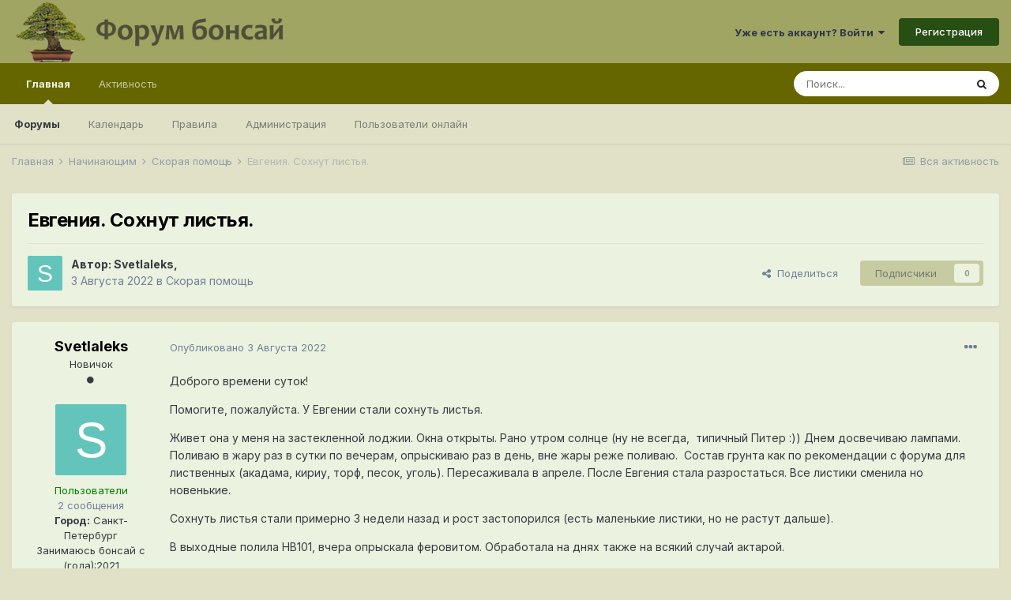

--- FILE ---
content_type: text/html;charset=UTF-8
request_url: https://www.bonsaiforum.ru/forum/topic/16003-evgenija-sohnut-listja/
body_size: 15454
content:
<!DOCTYPE html><html lang="ru-RU" dir="ltr"><head><meta charset="utf-8">
<title>Евгения. Сохнут листья. - Скорая помощь - Форум Бонсай</title>
		
			<!-- Yandex.Metrika counter -->
<script type="text/javascript" >
   (function(m,e,t,r,i,k,a){m[i]=m[i]||function(){(m[i].a=m[i].a||[]).push(arguments)};
   m[i].l=1*new Date();k=e.createElement(t),a=e.getElementsByTagName(t)[0],k.async=1,k.src=r,a.parentNode.insertBefore(k,a)})
   (window, document, "script", "https://mc.yandex.ru/metrika/tag.js", "ym");

   ym(71409793, "init", {
        clickmap:true,
        trackLinks:true,
        accurateTrackBounce:true
   });
</script>
<noscript><div><img src="https://mc.yandex.ru/watch/71409793" style="position:absolute; left:-9999px;" alt="" /></div></noscript>
<!-- /Yandex.Metrika counter -->
  
  <!-- Global site tag (gtag.js) - Google Analytics -->
<script async src="https://www.googletagmanager.com/gtag/js?id=G-Z6CWBF9R9P"></script>
<script>
  window.dataLayer = window.dataLayer || [];
  function gtag(){dataLayer.push(arguments);}
  gtag('js', new Date());

  gtag('config', 'G-Z6CWBF9R9P');
</script>
		
		

	<meta name="viewport" content="width=device-width, initial-scale=1">


	
	


	<meta name="twitter:card" content="summary" />



	
		
			
				<meta property="og:title" content="Евгения. Сохнут листья.">
			
		
	

	
		
			
				<meta property="og:type" content="object">
			
		
	

	
		
			
				<meta property="og:url" content="https://www.bonsaiforum.ru/forum/topic/16003-evgenija-sohnut-listja/">
			
		
	

	
		
			
				<meta name="description" content="Доброго времени суток! Помогите, пожалуйста. У Евгении стали сохнуть листья. Живет она у меня на застекленной лоджии. Окна открыты. Рано утром солнце (ну не всегда, типичный Питер :)) Днем досвечиваю лампами. Поливаю в жару раз в сутки по вечерам, опрыскиваю раз в день, вне жары реже поливаю. Сос...">
			
		
	

	
		
			
				<meta property="og:description" content="Доброго времени суток! Помогите, пожалуйста. У Евгении стали сохнуть листья. Живет она у меня на застекленной лоджии. Окна открыты. Рано утром солнце (ну не всегда, типичный Питер :)) Днем досвечиваю лампами. Поливаю в жару раз в сутки по вечерам, опрыскиваю раз в день, вне жары реже поливаю. Сос...">
			
		
	

	
		
			
				<meta property="og:updated_time" content="2022-08-03T14:38:44Z">
			
		
	

	
		
			
				<meta property="og:site_name" content="Форум Бонсай">
			
		
	

	
		
			
				<meta property="og:locale" content="ru_RU">
			
		
	


	
		<link rel="canonical" href="https://www.bonsaiforum.ru/forum/topic/16003-evgenija-sohnut-listja/" />
	




<link rel="manifest" href="https://www.bonsaiforum.ru/forum/manifest.webmanifest/">
<meta name="msapplication-config" content="https://www.bonsaiforum.ru/forum/browserconfig.xml/">
<meta name="msapplication-starturl" content="/">
<meta name="application-name" content="Форум Бонсай">

<meta name="apple-mobile-web-app-title" content="Форум Бонсай">

	<meta name="theme-color" content="#a1a563">






		


	
		<link href="https://fonts.googleapis.com/css?family=Inter:300,300i,400,400i,500,700,700i" rel="stylesheet" referrerpolicy="origin">
	



	<link rel="stylesheet" href="https://www.bonsaiforum.ru/forum/uploads/css_built_1/341e4a57816af3ba440d891ca87450ff_framework.css?v=935328f0f51614863285" media="all">

	<link rel="stylesheet" href="https://www.bonsaiforum.ru/forum/uploads/css_built_1/05e81b71abe4f22d6eb8d1a929494829_responsive.css?v=935328f0f51614863285" media="all">

	<link rel="stylesheet" href="https://www.bonsaiforum.ru/forum/uploads/css_built_1/20446cf2d164adcc029377cb04d43d17_flags.css?v=935328f0f51614863285" media="all">

	<link rel="stylesheet" href="https://www.bonsaiforum.ru/forum/uploads/css_built_1/90eb5adf50a8c640f633d47fd7eb1778_core.css?v=935328f0f51614863285" media="all">

	<link rel="stylesheet" href="https://www.bonsaiforum.ru/forum/uploads/css_built_1/5a0da001ccc2200dc5625c3f3934497d_core_responsive.css?v=935328f0f51614863285" media="all">

	<link rel="stylesheet" href="https://www.bonsaiforum.ru/forum/uploads/css_built_1/ec0c06d47f161faa24112e8cbf0665bc_chatbox.css?v=935328f0f51614863285" media="all">

	<link rel="stylesheet" href="https://www.bonsaiforum.ru/forum/uploads/css_built_1/62e269ced0fdab7e30e026f1d30ae516_forums.css?v=935328f0f51614863285" media="all">

	<link rel="stylesheet" href="https://www.bonsaiforum.ru/forum/uploads/css_built_1/76e62c573090645fb99a15a363d8620e_forums_responsive.css?v=935328f0f51614863285" media="all">

	<link rel="stylesheet" href="https://www.bonsaiforum.ru/forum/uploads/css_built_1/ebdea0c6a7dab6d37900b9190d3ac77b_topics.css?v=935328f0f51614863285" media="all">





<link rel="stylesheet" href="https://www.bonsaiforum.ru/forum/uploads/css_built_1/258adbb6e4f3e83cd3b355f84e3fa002_custom.css?v=935328f0f51614863285" media="all">




		
		

	</head><body class="ipsApp ipsApp_front ipsJS_none ipsClearfix" data-controller="core.front.core.app"  data-message=""  data-pageapp="forums" data-pagelocation="front" data-pagemodule="forums" data-pagecontroller="topic" data-pageid="16003"  ><a href="#ipsLayout_mainArea" class="ipsHide" title="Перейти к основному контенту на странице" accesskey="m">Перейти к контенту</a>
		
			<div id="ipsLayout_header" class="ipsClearfix">
				





				<header><div class="ipsLayout_container">
						


<a href='https://www.bonsaiforum.ru/forum/' id='elLogo' accesskey='1'><img src="https://www.bonsaiforum.ru/forum/uploads/monthly_2021_01/1183734573_logo__8.jpg.fff00b16191f2f0e8d6837eef0728b9f.jpg" alt='Форум Бонсай'></a>

						

	<ul id='elUserNav' class='ipsList_inline cSignedOut ipsResponsive_showDesktop'>
		
		<li id='elSignInLink'>
			<a href='https://www.bonsaiforum.ru/forum/login/' data-ipsMenu-closeOnClick="false" data-ipsMenu id='elUserSignIn'>
				Уже есть аккаунт? Войти &nbsp;<i class='fa fa-caret-down'></i>
			</a>
			
<div id='elUserSignIn_menu' class='ipsMenu ipsMenu_auto ipsHide'>
	<form accept-charset='utf-8' method='post' action='https://www.bonsaiforum.ru/forum/login/' data-controller="core.global.core.login">
		<input type="hidden" name="csrfKey" value="9fcd4765cbbf8f70bb27caf955b5167f">
		<input type="hidden" name="ref" value="aHR0cHM6Ly93d3cuYm9uc2FpZm9ydW0ucnUvZm9ydW0vdG9waWMvMTYwMDMtZXZnZW5pamEtc29obnV0LWxpc3RqYS8=">
		<div data-role="loginForm">
			
			
			
				
<div class="ipsPad ipsForm ipsForm_vertical">
	<h4 class="ipsType_sectionHead">Войти</h4>
	<br><br>
	<ul class='ipsList_reset'>
		<li class="ipsFieldRow ipsFieldRow_noLabel ipsFieldRow_fullWidth">
			
			
				<input type="text" placeholder="Имя пользователя или адрес email" name="auth" autocomplete="email">
			
		</li>
		<li class="ipsFieldRow ipsFieldRow_noLabel ipsFieldRow_fullWidth">
			<input type="password" placeholder="Пароль" name="password" autocomplete="current-password">
		</li>
		<li class="ipsFieldRow ipsFieldRow_checkbox ipsClearfix">
			<span class="ipsCustomInput">
				<input type="checkbox" name="remember_me" id="remember_me_checkbox" value="1" checked aria-checked="true">
				<span></span>
			</span>
			<div class="ipsFieldRow_content">
				<label class="ipsFieldRow_label" for="remember_me_checkbox">Запомнить меня</label>
				<span class="ipsFieldRow_desc">Не рекомендовано на общедоступных компьютерах</span>
			</div>
		</li>
		<li class="ipsFieldRow ipsFieldRow_fullWidth">
			<button type="submit" name="_processLogin" value="usernamepassword" class="ipsButton ipsButton_primary ipsButton_small" id="elSignIn_submit">Войти</button>
			
				<p class="ipsType_right ipsType_small">
					
						<a href='https://www.bonsaiforum.ru/forum/lostpassword/' data-ipsDialog data-ipsDialog-title='Забыли пароль?'>
					
					Забыли пароль?</a>
				</p>
			
		</li>
	</ul>
</div>
			
		</div>
	</form>
</div>
		</li>
		
			<li>
				
					<a href='https://www.bonsaiforum.ru/forum/register/'  id='elRegisterButton' class='ipsButton ipsButton_normal ipsButton_primary'>Регистрация</a>
				
			</li>
		
	</ul>

						
<ul class='ipsMobileHamburger ipsList_reset ipsResponsive_hideDesktop'>
	<li data-ipsDrawer data-ipsDrawer-drawerElem='#elMobileDrawer'>
		<a href='#'>
			
			
				
			
			
			
			<i class='fa fa-navicon'></i>
		</a>
	</li>
</ul>
					</div>
				</header>
				

	<nav data-controller='core.front.core.navBar' class=' ipsResponsive_showDesktop'>
		<div class='ipsNavBar_primary ipsLayout_container '>
			<ul data-role="primaryNavBar" class='ipsClearfix'>
				


	
		
		
			
		
		<li class='ipsNavBar_active' data-active id='elNavSecondary_1' data-role="navBarItem" data-navApp="core" data-navExt="CustomItem">
			
			
				<a href="https://www.bonsaiforum.ru/forum/"  data-navItem-id="1" data-navDefault>
					Главная<span class='ipsNavBar_active__identifier'></span>
				</a>
			
			
				<ul class='ipsNavBar_secondary ' data-role='secondaryNavBar'>
					


	
		
		
			
		
		<li class='ipsNavBar_active' data-active id='elNavSecondary_10' data-role="navBarItem" data-navApp="forums" data-navExt="Forums">
			
			
				<a href="https://www.bonsaiforum.ru/forum/"  data-navItem-id="10" data-navDefault>
					Форумы<span class='ipsNavBar_active__identifier'></span>
				</a>
			
			
		</li>
	
	

	
		
		
		<li  id='elNavSecondary_11' data-role="navBarItem" data-navApp="calendar" data-navExt="Calendar">
			
			
				<a href="https://www.bonsaiforum.ru/forum/calendar/"  data-navItem-id="11" >
					Календарь<span class='ipsNavBar_active__identifier'></span>
				</a>
			
			
		</li>
	
	

	
		
		
		<li  id='elNavSecondary_12' data-role="navBarItem" data-navApp="core" data-navExt="Guidelines">
			
			
				<a href="https://www.bonsaiforum.ru/forum/guidelines/"  data-navItem-id="12" >
					Правила<span class='ipsNavBar_active__identifier'></span>
				</a>
			
			
		</li>
	
	

	
		
		
		<li  id='elNavSecondary_13' data-role="navBarItem" data-navApp="core" data-navExt="StaffDirectory">
			
			
				<a href="https://www.bonsaiforum.ru/forum/staff/"  data-navItem-id="13" >
					Администрация<span class='ipsNavBar_active__identifier'></span>
				</a>
			
			
		</li>
	
	

	
		
		
		<li  id='elNavSecondary_14' data-role="navBarItem" data-navApp="core" data-navExt="OnlineUsers">
			
			
				<a href="https://www.bonsaiforum.ru/forum/online/"  data-navItem-id="14" >
					Пользователи онлайн<span class='ipsNavBar_active__identifier'></span>
				</a>
			
			
		</li>
	
	

					<li class='ipsHide' id='elNavigationMore_1' data-role='navMore'>
						<a href='#' data-ipsMenu data-ipsMenu-appendTo='#elNavigationMore_1' id='elNavigationMore_1_dropdown'>Больше <i class='fa fa-caret-down'></i></a>
						<ul class='ipsHide ipsMenu ipsMenu_auto' id='elNavigationMore_1_dropdown_menu' data-role='moreDropdown'></ul>
					</li>
				</ul>
			
		</li>
	
	

	
		
		
		<li  id='elNavSecondary_2' data-role="navBarItem" data-navApp="core" data-navExt="CustomItem">
			
			
				<a href="https://www.bonsaiforum.ru/forum/discover/"  data-navItem-id="2" >
					Активность<span class='ipsNavBar_active__identifier'></span>
				</a>
			
			
				<ul class='ipsNavBar_secondary ipsHide' data-role='secondaryNavBar'>
					


	
		
		
		<li  id='elNavSecondary_4' data-role="navBarItem" data-navApp="core" data-navExt="AllActivity">
			
			
				<a href="https://www.bonsaiforum.ru/forum/discover/"  data-navItem-id="4" >
					Вся активность<span class='ipsNavBar_active__identifier'></span>
				</a>
			
			
		</li>
	
	

	
	

	
	

	
	

	
		
		
		<li  id='elNavSecondary_8' data-role="navBarItem" data-navApp="core" data-navExt="Search">
			
			
				<a href="https://www.bonsaiforum.ru/forum/search/"  data-navItem-id="8" >
					Поиск<span class='ipsNavBar_active__identifier'></span>
				</a>
			
			
		</li>
	
	

	
	

					<li class='ipsHide' id='elNavigationMore_2' data-role='navMore'>
						<a href='#' data-ipsMenu data-ipsMenu-appendTo='#elNavigationMore_2' id='elNavigationMore_2_dropdown'>Больше <i class='fa fa-caret-down'></i></a>
						<ul class='ipsHide ipsMenu ipsMenu_auto' id='elNavigationMore_2_dropdown_menu' data-role='moreDropdown'></ul>
					</li>
				</ul>
			
		</li>
	
	

	
	

				<li class='ipsHide' id='elNavigationMore' data-role='navMore'>
					<a href='#' data-ipsMenu data-ipsMenu-appendTo='#elNavigationMore' id='elNavigationMore_dropdown'>Больше</a>
					<ul class='ipsNavBar_secondary ipsHide' data-role='secondaryNavBar'>
						<li class='ipsHide' id='elNavigationMore_more' data-role='navMore'>
							<a href='#' data-ipsMenu data-ipsMenu-appendTo='#elNavigationMore_more' id='elNavigationMore_more_dropdown'>Больше <i class='fa fa-caret-down'></i></a>
							<ul class='ipsHide ipsMenu ipsMenu_auto' id='elNavigationMore_more_dropdown_menu' data-role='moreDropdown'></ul>
						</li>
					</ul>
				</li>
			</ul>
			

	<div id="elSearchWrapper">
		<div id='elSearch' class='' data-controller='core.front.core.quickSearch'>
			<form accept-charset='utf-8' action='//www.bonsaiforum.ru/forum/search/?do=quicksearch' method='post'>
				<input type='search' id='elSearchField' placeholder='Поиск...' name='q' autocomplete='off' aria-label='Поиск'>
				<button class='cSearchSubmit' type="submit" aria-label='Поиск'><i class="fa fa-search"></i></button>
				<div id="elSearchExpanded">
					<div class="ipsMenu_title">
						Поиск в
					</div>
					<ul class="ipsSideMenu_list ipsSideMenu_withRadios ipsSideMenu_small" data-ipsSideMenu data-ipsSideMenu-type="radio" data-ipsSideMenu-responsive="false" data-role="searchContexts">
						<li>
							<span class='ipsSideMenu_item ipsSideMenu_itemActive' data-ipsMenuValue='all'>
								<input type="radio" name="type" value="all" checked id="elQuickSearchRadio_type_all">
								<label for='elQuickSearchRadio_type_all' id='elQuickSearchRadio_type_all_label'>Везде</label>
							</span>
						</li>
						
						
							<li>
								<span class='ipsSideMenu_item' data-ipsMenuValue='forums_topic'>
									<input type="radio" name="type" value="forums_topic" id="elQuickSearchRadio_type_forums_topic">
									<label for='elQuickSearchRadio_type_forums_topic' id='elQuickSearchRadio_type_forums_topic_label'>Темы</label>
								</span>
							</li>
						
						
							
								<li>
									<span class='ipsSideMenu_item' data-ipsMenuValue='contextual_{&quot;type&quot;:&quot;forums_topic&quot;,&quot;nodes&quot;:3}'>
										<input type="radio" name="type" value='contextual_{&quot;type&quot;:&quot;forums_topic&quot;,&quot;nodes&quot;:3}' id='elQuickSearchRadio_type_contextual_e44540263ca18c676ad8606d4fe62464'>
										<label for='elQuickSearchRadio_type_contextual_e44540263ca18c676ad8606d4fe62464' id='elQuickSearchRadio_type_contextual_e44540263ca18c676ad8606d4fe62464_label'>В этом форуме</label>
									</span>
								</li>
							
								<li>
									<span class='ipsSideMenu_item' data-ipsMenuValue='contextual_{&quot;type&quot;:&quot;forums_topic&quot;,&quot;item&quot;:16003}'>
										<input type="radio" name="type" value='contextual_{&quot;type&quot;:&quot;forums_topic&quot;,&quot;item&quot;:16003}' id='elQuickSearchRadio_type_contextual_481a3722d9960fbed9e3d5a5aa9f243f'>
										<label for='elQuickSearchRadio_type_contextual_481a3722d9960fbed9e3d5a5aa9f243f' id='elQuickSearchRadio_type_contextual_481a3722d9960fbed9e3d5a5aa9f243f_label'>В этой теме</label>
									</span>
								</li>
							
						
						<li data-role="showMoreSearchContexts">
							<span class='ipsSideMenu_item' data-action="showMoreSearchContexts" data-exclude="forums_topic">
								Дополнительные опции...
							</span>
						</li>
					</ul>
					<div class="ipsMenu_title">
						Искать результаты, которые...
					</div>
					<ul class='ipsSideMenu_list ipsSideMenu_withRadios ipsSideMenu_small ipsType_normal' role="radiogroup" data-ipsSideMenu data-ipsSideMenu-type="radio" data-ipsSideMenu-responsive="false" data-filterType='andOr'>
						
							<li>
								<span class='ipsSideMenu_item ipsSideMenu_itemActive' data-ipsMenuValue='or'>
									<input type="radio" name="search_and_or" value="or" checked id="elRadio_andOr_or">
									<label for='elRadio_andOr_or' id='elField_andOr_label_or'>Содержат <em>любое</em> слово из запроса</label>
								</span>
							</li>
						
							<li>
								<span class='ipsSideMenu_item ' data-ipsMenuValue='and'>
									<input type="radio" name="search_and_or" value="and"  id="elRadio_andOr_and">
									<label for='elRadio_andOr_and' id='elField_andOr_label_and'>Содержат <em>все</em> слова из запроса</label>
								</span>
							</li>
						
					</ul>
					<div class="ipsMenu_title">
						Искать результаты в...
					</div>
					<ul class='ipsSideMenu_list ipsSideMenu_withRadios ipsSideMenu_small ipsType_normal' role="radiogroup" data-ipsSideMenu data-ipsSideMenu-type="radio" data-ipsSideMenu-responsive="false" data-filterType='searchIn'>
						<li>
							<span class='ipsSideMenu_item ipsSideMenu_itemActive' data-ipsMenuValue='all'>
								<input type="radio" name="search_in" value="all" checked id="elRadio_searchIn_and">
								<label for='elRadio_searchIn_and' id='elField_searchIn_label_all'>В заголовках и содержимом</label>
							</span>
						</li>
						<li>
							<span class='ipsSideMenu_item' data-ipsMenuValue='titles'>
								<input type="radio" name="search_in" value="titles" id="elRadio_searchIn_titles">
								<label for='elRadio_searchIn_titles' id='elField_searchIn_label_titles'>Только в заголовках</label>
							</span>
						</li>
					</ul>
				</div>
			</form>
		</div>
	</div>

		</div>
	</nav>

				
<ul id='elMobileNav' class='ipsResponsive_hideDesktop' data-controller='core.front.core.mobileNav'>
	
		
			
			
				
				
			
				
					<li id='elMobileBreadcrumb'>
						<a href='https://www.bonsaiforum.ru/forum/forum/3-skoraja-pomoshh/'>
							<span>Скорая помощь</span>
						</a>
					</li>
				
				
			
				
				
			
		
	
	
	
	<li >
		<a data-action="defaultStream" href='https://www.bonsaiforum.ru/forum/discover/'><i class="fa fa-newspaper-o" aria-hidden="true"></i></a>
	</li>

	

	
		<li class='ipsJS_show'>
			<a href='https://www.bonsaiforum.ru/forum/search/'><i class='fa fa-search'></i></a>
		</li>
	
</ul>
			</div>
		
		<main id="ipsLayout_body" class="ipsLayout_container"><div id="ipsLayout_contentArea">
				<div id="ipsLayout_contentWrapper">
					
<nav class='ipsBreadcrumb ipsBreadcrumb_top ipsFaded_withHover'>
	

	<ul class='ipsList_inline ipsPos_right'>
		
		<li >
			<a data-action="defaultStream" class='ipsType_light '  href='https://www.bonsaiforum.ru/forum/discover/'><i class="fa fa-newspaper-o" aria-hidden="true"></i> <span>Вся активность</span></a>
		</li>
		
	</ul>

	<ul data-role="breadcrumbList">
		<li>
			<a title="Главная" href='https://www.bonsaiforum.ru/forum/'>
				<span>Главная <i class='fa fa-angle-right'></i></span>
			</a>
		</li>
		
		
			<li>
				
					<a href='https://www.bonsaiforum.ru/forum/forum/12-%D0%BD%D0%B0%D1%87%D0%B8%D0%BD%D0%B0%D1%8E%D1%89%D0%B8%D0%BC/'>
						<span>Начинающим <i class='fa fa-angle-right' aria-hidden="true"></i></span>
					</a>
				
			</li>
		
			<li>
				
					<a href='https://www.bonsaiforum.ru/forum/forum/3-skoraja-pomoshh/'>
						<span>Скорая помощь <i class='fa fa-angle-right' aria-hidden="true"></i></span>
					</a>
				
			</li>
		
			<li>
				
					Евгения. Сохнут листья.
				
			</li>
		
	</ul>
</nav>
					
					<div id="ipsLayout_mainArea">
						
						
						
						

	




						



<div class="ipsPageHeader ipsResponsive_pull ipsBox ipsPadding sm:ipsPadding:half ipsMargin_bottom">
	
	<div class="ipsFlex ipsFlex-ai:center ipsFlex-fw:wrap ipsGap:4">
		<div class="ipsFlex-flex:11">
			<h1 class="ipsType_pageTitle ipsContained_container">
				

				
				
					<span class="ipsType_break ipsContained">
						<span>Евгения. Сохнут листья.</span>
					</span>
				
			</h1>

			
			
		</div>
		
	</div>
	<hr class="ipsHr">
<div class="ipsPageHeader__meta ipsFlex ipsFlex-jc:between ipsFlex-ai:center ipsFlex-fw:wrap ipsGap:3">
		<div class="ipsFlex-flex:11">
			<div class="ipsPhotoPanel ipsPhotoPanel_mini ipsPhotoPanel_notPhone ipsClearfix">
				


	<a href="https://www.bonsaiforum.ru/forum/profile/27762-svetlaleks/" data-ipsHover data-ipsHover-target="https://www.bonsaiforum.ru/forum/profile/27762-svetlaleks/?do=hovercard" class="ipsUserPhoto ipsUserPhoto_mini" title="Перейти в профиль пользователя Svetlaleks">
		<img src='data:image/svg+xml,%3Csvg%20xmlns%3D%22http%3A%2F%2Fwww.w3.org%2F2000%2Fsvg%22%20viewBox%3D%220%200%201024%201024%22%20style%3D%22background%3A%2362c4ba%22%3E%3Cg%3E%3Ctext%20text-anchor%3D%22middle%22%20dy%3D%22.35em%22%20x%3D%22512%22%20y%3D%22512%22%20fill%3D%22%23ffffff%22%20font-size%3D%22700%22%20font-family%3D%22-apple-system%2C%20BlinkMacSystemFont%2C%20Roboto%2C%20Helvetica%2C%20Arial%2C%20sans-serif%22%3ES%3C%2Ftext%3E%3C%2Fg%3E%3C%2Fsvg%3E' alt='Svetlaleks'>
	</a>

				<div>
					<p class="ipsType_reset ipsType_blendLinks">
						<span class="ipsType_normal">
						
							<strong>Автор: <span itemprop='name'>

<a href='https://www.bonsaiforum.ru/forum/profile/27762-svetlaleks/' data-ipsHover data-ipsHover-target='https://www.bonsaiforum.ru/forum/profile/27762-svetlaleks/?do=hovercard&amp;referrer=https%253A%252F%252Fwww.bonsaiforum.ru%252Fforum%252Ftopic%252F16003-evgenija-sohnut-listja%252F' title="Перейти в профиль пользователя Svetlaleks" class="ipsType_break">Svetlaleks</a></span>, </strong><br><span class="ipsType_light"><time datetime='2022-08-03T07:56:14Z' title='03.08.2022 07:56 ' data-short='3 г'>3 Августа 2022</time> в <a href="https://www.bonsaiforum.ru/forum/forum/3-skoraja-pomoshh/">Скорая помощь</a></span>
						
						</span>
					</p>
				</div>
			</div>
		</div>
		
			<div class="ipsFlex-flex:01 ipsResponsive_hidePhone">
				<div class="ipsFlex ipsFlex-ai:center ipsFlex-jc:center ipsGap:3 ipsGap_row:0">
					
						


    <a href='#elShareItem_1267539956_menu' id='elShareItem_1267539956' data-ipsMenu class='ipsShareButton ipsButton ipsButton_verySmall ipsButton_link ipsButton_link--light'>
        <span><i class='fa fa-share-alt'></i></span> &nbsp;Поделиться
    </a>

    <div class='ipsPadding ipsMenu ipsMenu_auto ipsHide' id='elShareItem_1267539956_menu' data-controller="core.front.core.sharelink">
        <ul class='ipsList_inline'>
            
                <li>
<a href="http://twitter.com/share?url=https%3A%2F%2Fwww.bonsaiforum.ru%2Fforum%2Ftopic%2F16003-evgenija-sohnut-listja%2F" class="cShareLink cShareLink_twitter" target="_blank" data-role="shareLink" title='Поделиться в Twitter' data-ipsTooltip rel='noopener'>
	<i class="fa fa-twitter"></i>
</a></li>
            
                <li>
<a href="https://www.facebook.com/sharer/sharer.php?u=https%3A%2F%2Fwww.bonsaiforum.ru%2Fforum%2Ftopic%2F16003-evgenija-sohnut-listja%2F" class="cShareLink cShareLink_facebook" target="_blank" data-role="shareLink" title='Поделиться через Facebook' data-ipsTooltip rel='noopener'>
	<i class="fa fa-facebook"></i>
</a></li>
            
                <li>
<a href="http://www.reddit.com/submit?url=https%3A%2F%2Fwww.bonsaiforum.ru%2Fforum%2Ftopic%2F16003-evgenija-sohnut-listja%2F&amp;title=%D0%95%D0%B2%D0%B3%D0%B5%D0%BD%D0%B8%D1%8F.+%D0%A1%D0%BE%D1%85%D0%BD%D1%83%D1%82+%D0%BB%D0%B8%D1%81%D1%82%D1%8C%D1%8F." class="cShareLink cShareLink_reddit" target="_blank" title='Поделиться через Reddit' data-ipsTooltip rel='noopener'>
	<i class="fa fa-reddit"></i>
</a></li>
            
                <li>
<a href="mailto:?subject=Евгения. Сохнут листья.&body=https%3A%2F%2Fwww.bonsaiforum.ru%2Fforum%2Ftopic%2F16003-evgenija-sohnut-listja%2F" rel='nofollow' class='cShareLink cShareLink_email' title='Поделиться через email' data-ipsTooltip>
	<i class="fa fa-envelope"></i>
</a></li>
            
                <li>
<a href="http://pinterest.com/pin/create/button/?url=https://www.bonsaiforum.ru/forum/topic/16003-evgenija-sohnut-listja/&amp;media=" class="cShareLink cShareLink_pinterest" target="_blank" data-role="shareLink" title='Поделиться через Pinterest' data-ipsTooltip rel='noopener'>
	<i class="fa fa-pinterest"></i>
</a></li>
            
        </ul>
    </div>

					
					



					

<span data-followApp='forums' data-followArea='topic' data-followID='16003' data-controller='core.front.core.followButton'>
	

	<a href='https://www.bonsaiforum.ru/forum/login/' class="ipsFollow ipsPos_middle ipsButton ipsButton_light ipsButton_verySmall ipsButton_disabled" data-role="followButton" data-ipsTooltip title='Чтобы подписаться, требуется авторизация'>
		<span>Подписчики</span>
		<span class='ipsCommentCount'>0</span>
	</a>

</span>
				</div>
			</div>
					
	</div>
	
	
</div>






<div class="ipsClearfix">
	<ul class="ipsToolList ipsToolList_horizontal ipsClearfix ipsSpacer_both ipsResponsive_hidePhone">
		
		
		
	</ul>
</div>

<div id="comments" data-controller="core.front.core.commentFeed,forums.front.topic.view, core.front.core.ignoredComments" data-autopoll data-baseurl="https://www.bonsaiforum.ru/forum/topic/16003-evgenija-sohnut-listja/" data-lastpage data-feedid="topic-16003" class="cTopic ipsClear ipsSpacer_top">
	
			
	

	

<div data-controller='core.front.core.recommendedComments' data-url='https://www.bonsaiforum.ru/forum/topic/16003-evgenija-sohnut-listja/?recommended=comments' class='ipsRecommendedComments ipsHide'>
	<div data-role="recommendedComments">
		<h2 class='ipsType_sectionHead ipsType_large ipsType_bold ipsMargin_bottom'>Рекомендуемые сообщения</h2>
		
	</div>
</div>
	
	<div id="elPostFeed" data-role="commentFeed" data-controller="core.front.core.moderation" >
		<form action="https://www.bonsaiforum.ru/forum/topic/16003-evgenija-sohnut-listja/?csrfKey=9fcd4765cbbf8f70bb27caf955b5167f&amp;do=multimodComment" method="post" data-ipspageaction data-role="moderationTools">
			
			
				

					

					
					




<a id='comment-99207'></a>
<article  id='elComment_99207' class='cPost ipsBox ipsResponsive_pull  ipsComment  ipsComment_parent ipsClearfix ipsClear ipsColumns ipsColumns_noSpacing ipsColumns_collapsePhone    '>
	

	

	<div class='cAuthorPane_mobile ipsResponsive_showPhone'>
		<div class='cAuthorPane_photo'>
			


	<a href="https://www.bonsaiforum.ru/forum/profile/27762-svetlaleks/" data-ipsHover data-ipsHover-target="https://www.bonsaiforum.ru/forum/profile/27762-svetlaleks/?do=hovercard" class="ipsUserPhoto ipsUserPhoto_large" title="Перейти в профиль пользователя Svetlaleks">
		<img src='data:image/svg+xml,%3Csvg%20xmlns%3D%22http%3A%2F%2Fwww.w3.org%2F2000%2Fsvg%22%20viewBox%3D%220%200%201024%201024%22%20style%3D%22background%3A%2362c4ba%22%3E%3Cg%3E%3Ctext%20text-anchor%3D%22middle%22%20dy%3D%22.35em%22%20x%3D%22512%22%20y%3D%22512%22%20fill%3D%22%23ffffff%22%20font-size%3D%22700%22%20font-family%3D%22-apple-system%2C%20BlinkMacSystemFont%2C%20Roboto%2C%20Helvetica%2C%20Arial%2C%20sans-serif%22%3ES%3C%2Ftext%3E%3C%2Fg%3E%3C%2Fsvg%3E' alt='Svetlaleks'>
	</a>

			
		</div>
		<div class='cAuthorPane_content'>
			<h3 class='ipsType_sectionHead cAuthorPane_author ipsType_break ipsType_blendLinks ipsTruncate ipsTruncate_line'>
				

<a href='https://www.bonsaiforum.ru/forum/profile/27762-svetlaleks/' data-ipsHover data-ipsHover-target='https://www.bonsaiforum.ru/forum/profile/27762-svetlaleks/?do=hovercard&amp;referrer=https%253A%252F%252Fwww.bonsaiforum.ru%252Fforum%252Ftopic%252F16003-evgenija-sohnut-listja%252F' title="Перейти в профиль пользователя Svetlaleks" class="ipsType_break"><span style='color:green'>Svetlaleks</span></a>
				<span class='ipsMargin_left:half'>
</span>
			</h3>
			<div class='ipsType_light ipsType_reset'>
				<a href='https://www.bonsaiforum.ru/forum/topic/16003-evgenija-sohnut-listja/?do=findComment&amp;comment=99207' class='ipsType_blendLinks'>Опубликовано <time datetime='2022-08-03T07:56:14Z' title='03.08.2022 07:56 ' data-short='3 г'>3 Августа 2022</time></a>
				
			</div>
		</div>
	</div>
	<aside class='ipsComment_author cAuthorPane ipsColumn ipsColumn_medium ipsResponsive_hidePhone'>
		<h3 class='ipsType_sectionHead cAuthorPane_author ipsType_blendLinks ipsType_break'><strong>

<a href='https://www.bonsaiforum.ru/forum/profile/27762-svetlaleks/' data-ipsHover data-ipsHover-target='https://www.bonsaiforum.ru/forum/profile/27762-svetlaleks/?do=hovercard&amp;referrer=https%253A%252F%252Fwww.bonsaiforum.ru%252Fforum%252Ftopic%252F16003-evgenija-sohnut-listja%252F' title="Перейти в профиль пользователя Svetlaleks" class="ipsType_break">Svetlaleks</a></strong></h3>

		<ul class='cAuthorPane_info ipsList_reset'>
			
				<li data-role='rank-title' class='ipsType_break'>Новичок</li>
			
			
				<li data-role='rank-image'><span class='ipsPip'></span></li>
			

			<li data-role='photo' class='cAuthorPane_photo'>
				


	<a href="https://www.bonsaiforum.ru/forum/profile/27762-svetlaleks/" data-ipsHover data-ipsHover-target="https://www.bonsaiforum.ru/forum/profile/27762-svetlaleks/?do=hovercard" class="ipsUserPhoto ipsUserPhoto_large" title="Перейти в профиль пользователя Svetlaleks">
		<img src='data:image/svg+xml,%3Csvg%20xmlns%3D%22http%3A%2F%2Fwww.w3.org%2F2000%2Fsvg%22%20viewBox%3D%220%200%201024%201024%22%20style%3D%22background%3A%2362c4ba%22%3E%3Cg%3E%3Ctext%20text-anchor%3D%22middle%22%20dy%3D%22.35em%22%20x%3D%22512%22%20y%3D%22512%22%20fill%3D%22%23ffffff%22%20font-size%3D%22700%22%20font-family%3D%22-apple-system%2C%20BlinkMacSystemFont%2C%20Roboto%2C%20Helvetica%2C%20Arial%2C%20sans-serif%22%3ES%3C%2Ftext%3E%3C%2Fg%3E%3C%2Fsvg%3E' alt='Svetlaleks'>
	</a>

				
			</li>
			<li data-role='group'><span style='color:green'>Пользователи</span></li>
			
			
				<li data-role='reputation-badge'>
					

					
				</li>
				<li data-role='posts' class='ipsType_light'>2 сообщения</li>

				
				

	
	<li data-role='custom-field' class='ipsResponsive_hidePhone ipsType_break'>
		
<strong>Город:</strong> Санкт-Петербург
	</li>
	

	
	<li data-role='custom-field' class='ipsResponsive_hidePhone ipsType_break'>
		
Занимаюсь бонсай с (года):2021<br />
	</li>
	

			
		</ul>
	</aside>
	<div class='ipsColumn ipsColumn_fluid ipsMargin:none'>
		

<div id='comment-99207_wrap' data-controller='core.front.core.comment' data-commentApp='forums' data-commentType='forums' data-commentID="99207" data-quoteData='{&quot;userid&quot;:27762,&quot;username&quot;:&quot;Svetlaleks&quot;,&quot;timestamp&quot;:1659513374,&quot;contentapp&quot;:&quot;forums&quot;,&quot;contenttype&quot;:&quot;forums&quot;,&quot;contentid&quot;:16003,&quot;contentclass&quot;:&quot;forums_Topic&quot;,&quot;contentcommentid&quot;:99207}' class='ipsComment_content ipsType_medium'>

	<div class='ipsComment_meta ipsType_light ipsFlex ipsFlex-ai:center ipsFlex-jc:between ipsFlex-fd:row-reverse'>
		<div class='ipsType_light ipsType_reset ipsType_blendLinks ipsComment_toolWrap'>
			<div class='ipsResponsive_hidePhone ipsComment_badges'>
				<ul class='ipsList_reset ipsFlex ipsFlex-jc:end ipsFlex-fw:wrap ipsGap:2 ipsGap_row:1'>
					
					
					
					
					
				</ul>
			</div>
			<ul class='ipsList_reset ipsComment_tools'>
				<li>
					<a href='#elControls_99207_menu' class='ipsComment_ellipsis' id='elControls_99207' title='Дополнительные опции...' data-ipsMenu data-ipsMenu-appendTo='#comment-99207_wrap'><i class='fa fa-ellipsis-h'></i></a>
					<ul id='elControls_99207_menu' class='ipsMenu ipsMenu_narrow ipsHide'>
						
						
							<li class='ipsMenu_item'><a href='https://www.bonsaiforum.ru/forum/topic/16003-evgenija-sohnut-listja/' title='Поделиться этим сообщением' data-ipsDialog data-ipsDialog-size='narrow' data-ipsDialog-content='#elSharePost_99207_menu' data-ipsDialog-title="Поделиться этим сообщением" d='elSharePost_99207' data-role='shareComment'>Поделиться</a></li>
						
						
						
						
							
								
							
							
							
							
							
							
						
					</ul>
				</li>
				
			</ul>
		</div>

		<div class='ipsType_reset ipsResponsive_hidePhone'>
			<a href='https://www.bonsaiforum.ru/forum/topic/16003-evgenija-sohnut-listja/?do=findComment&amp;comment=99207' class='ipsType_blendLinks'>Опубликовано <time datetime='2022-08-03T07:56:14Z' title='03.08.2022 07:56 ' data-short='3 г'>3 Августа 2022</time></a> 
			
			<span class='ipsResponsive_hidePhone'>
				
				
			</span>
		</div>
	</div>

	


	<div class='cPost_contentWrap'>
		
		<div data-role='commentContent' class='ipsType_normal ipsType_richText ipsPadding_bottom ipsContained' data-controller='core.front.core.lightboxedImages'>
			<p>
	Доброго времени суток!
</p>

<p>
	Помогите, пожалуйста. У Евгении стали сохнуть листья.
</p>

<p>
	Живет она у меня на застекленной лоджии. Окна открыты. Рано утром солнце (ну не всегда,  типичный Питер :)) Днем досвечиваю лампами. Поливаю в жару раз в сутки по вечерам, опрыскиваю раз в день, вне жары реже поливаю.  Состав грунта как по рекомендации с форума для лиственных (акадама, кириу, торф, песок, уголь). Пересаживала в апреле. После Евгения стала разростаться. Все листики сменила но новенькие. 
</p>

<p>
	Сохнуть листья стали примерно 3 недели назад и рост застопорился (есть маленькие листики, но не растут дальше).
</p>

<p>
	В выходные полила HB101, вчера опрыскала феровитом. Обработала на днях также на всякий случай актарой.
</p>

<p>
	Пока безрезультатно. Наоборот снова несколько сухих листиков появилось. 
</p>

<p>
	 
</p>
<p><a href="https://www.bonsaiforum.ru/forum/uploads/monthly_2022_08/Screenshot_20220803-105441_Gallery.jpg.c93f9817ef6c0f745642c7e7077a1fd5.jpg" class="ipsAttachLink ipsAttachLink_image"><img data-fileid="38127" src="https://www.bonsaiforum.ru/forum/uploads/monthly_2022_08/Screenshot_20220803-105441_Gallery.thumb.jpg.46fb6213de0efb043b9f1f8b41d41a8a.jpg" data-ratio="131,12" width="572" class="ipsImage ipsImage_thumbnailed" alt="Screenshot_20220803-105441_Gallery.jpg"></a></p>

			
		</div>

		

		
	</div>

	

	<div class='ipsPadding ipsHide cPostShareMenu' id='elSharePost_99207_menu'>
		<h5 class='ipsType_normal ipsType_reset'>Ссылка на сообщение</h5>
		
			
		
		
		<input type='text' value='https://www.bonsaiforum.ru/forum/topic/16003-evgenija-sohnut-listja/' class='ipsField_fullWidth'>

		
			<h5 class='ipsType_normal ipsType_reset ipsSpacer_top'>Поделиться на других сайтах</h5>
			

	<ul class='ipsList_inline ipsList_noSpacing ipsClearfix' data-controller="core.front.core.sharelink">
		
			<li>
<a href="http://twitter.com/share?url=https%3A%2F%2Fwww.bonsaiforum.ru%2Fforum%2Ftopic%2F16003-evgenija-sohnut-listja%2F%3Fdo%3DfindComment%26comment%3D99207" class="cShareLink cShareLink_twitter" target="_blank" data-role="shareLink" title='Поделиться в Twitter' data-ipsTooltip rel='noopener'>
	<i class="fa fa-twitter"></i>
</a></li>
		
			<li>
<a href="https://www.facebook.com/sharer/sharer.php?u=https%3A%2F%2Fwww.bonsaiforum.ru%2Fforum%2Ftopic%2F16003-evgenija-sohnut-listja%2F%3Fdo%3DfindComment%26comment%3D99207" class="cShareLink cShareLink_facebook" target="_blank" data-role="shareLink" title='Поделиться через Facebook' data-ipsTooltip rel='noopener'>
	<i class="fa fa-facebook"></i>
</a></li>
		
			<li>
<a href="http://www.reddit.com/submit?url=https%3A%2F%2Fwww.bonsaiforum.ru%2Fforum%2Ftopic%2F16003-evgenija-sohnut-listja%2F%3Fdo%3DfindComment%26comment%3D99207&amp;title=%D0%95%D0%B2%D0%B3%D0%B5%D0%BD%D0%B8%D1%8F.+%D0%A1%D0%BE%D1%85%D0%BD%D1%83%D1%82+%D0%BB%D0%B8%D1%81%D1%82%D1%8C%D1%8F." class="cShareLink cShareLink_reddit" target="_blank" title='Поделиться через Reddit' data-ipsTooltip rel='noopener'>
	<i class="fa fa-reddit"></i>
</a></li>
		
			<li>
<a href="mailto:?subject=Евгения. Сохнут листья.&body=https%3A%2F%2Fwww.bonsaiforum.ru%2Fforum%2Ftopic%2F16003-evgenija-sohnut-listja%2F%3Fdo%3DfindComment%26comment%3D99207" rel='nofollow' class='cShareLink cShareLink_email' title='Поделиться через email' data-ipsTooltip>
	<i class="fa fa-envelope"></i>
</a></li>
		
			<li>
<a href="http://pinterest.com/pin/create/button/?url=https://www.bonsaiforum.ru/forum/topic/16003-evgenija-sohnut-listja/?do=findComment%26comment=99207&amp;media=" class="cShareLink cShareLink_pinterest" target="_blank" data-role="shareLink" title='Поделиться через Pinterest' data-ipsTooltip rel='noopener'>
	<i class="fa fa-pinterest"></i>
</a></li>
		
	</ul>

		
	</div>
</div>
	</div>
</article>
					
					
					
				

					

					
					




<a id='comment-99208'></a>
<article  id='elComment_99208' class='cPost ipsBox ipsResponsive_pull  ipsComment  ipsComment_parent ipsClearfix ipsClear ipsColumns ipsColumns_noSpacing ipsColumns_collapsePhone    '>
	

	

	<div class='cAuthorPane_mobile ipsResponsive_showPhone'>
		<div class='cAuthorPane_photo'>
			


	<a href="https://www.bonsaiforum.ru/forum/profile/27762-svetlaleks/" data-ipsHover data-ipsHover-target="https://www.bonsaiforum.ru/forum/profile/27762-svetlaleks/?do=hovercard" class="ipsUserPhoto ipsUserPhoto_large" title="Перейти в профиль пользователя Svetlaleks">
		<img src='data:image/svg+xml,%3Csvg%20xmlns%3D%22http%3A%2F%2Fwww.w3.org%2F2000%2Fsvg%22%20viewBox%3D%220%200%201024%201024%22%20style%3D%22background%3A%2362c4ba%22%3E%3Cg%3E%3Ctext%20text-anchor%3D%22middle%22%20dy%3D%22.35em%22%20x%3D%22512%22%20y%3D%22512%22%20fill%3D%22%23ffffff%22%20font-size%3D%22700%22%20font-family%3D%22-apple-system%2C%20BlinkMacSystemFont%2C%20Roboto%2C%20Helvetica%2C%20Arial%2C%20sans-serif%22%3ES%3C%2Ftext%3E%3C%2Fg%3E%3C%2Fsvg%3E' alt='Svetlaleks'>
	</a>

			
		</div>
		<div class='cAuthorPane_content'>
			<h3 class='ipsType_sectionHead cAuthorPane_author ipsType_break ipsType_blendLinks ipsTruncate ipsTruncate_line'>
				

<a href='https://www.bonsaiforum.ru/forum/profile/27762-svetlaleks/' data-ipsHover data-ipsHover-target='https://www.bonsaiforum.ru/forum/profile/27762-svetlaleks/?do=hovercard&amp;referrer=https%253A%252F%252Fwww.bonsaiforum.ru%252Fforum%252Ftopic%252F16003-evgenija-sohnut-listja%252F' title="Перейти в профиль пользователя Svetlaleks" class="ipsType_break"><span style='color:green'>Svetlaleks</span></a>
				<span class='ipsMargin_left:half'>
</span>
			</h3>
			<div class='ipsType_light ipsType_reset'>
				<a href='https://www.bonsaiforum.ru/forum/topic/16003-evgenija-sohnut-listja/?do=findComment&amp;comment=99208' class='ipsType_blendLinks'>Опубликовано <time datetime='2022-08-03T07:57:05Z' title='03.08.2022 07:57 ' data-short='3 г'>3 Августа 2022</time></a>
				
			</div>
		</div>
	</div>
	<aside class='ipsComment_author cAuthorPane ipsColumn ipsColumn_medium ipsResponsive_hidePhone'>
		<h3 class='ipsType_sectionHead cAuthorPane_author ipsType_blendLinks ipsType_break'><strong>

<a href='https://www.bonsaiforum.ru/forum/profile/27762-svetlaleks/' data-ipsHover data-ipsHover-target='https://www.bonsaiforum.ru/forum/profile/27762-svetlaleks/?do=hovercard&amp;referrer=https%253A%252F%252Fwww.bonsaiforum.ru%252Fforum%252Ftopic%252F16003-evgenija-sohnut-listja%252F' title="Перейти в профиль пользователя Svetlaleks" class="ipsType_break">Svetlaleks</a></strong></h3>

		<ul class='cAuthorPane_info ipsList_reset'>
			
				<li data-role='rank-title' class='ipsType_break'>Новичок</li>
			
			
				<li data-role='rank-image'><span class='ipsPip'></span></li>
			

			<li data-role='photo' class='cAuthorPane_photo'>
				


	<a href="https://www.bonsaiforum.ru/forum/profile/27762-svetlaleks/" data-ipsHover data-ipsHover-target="https://www.bonsaiforum.ru/forum/profile/27762-svetlaleks/?do=hovercard" class="ipsUserPhoto ipsUserPhoto_large" title="Перейти в профиль пользователя Svetlaleks">
		<img src='data:image/svg+xml,%3Csvg%20xmlns%3D%22http%3A%2F%2Fwww.w3.org%2F2000%2Fsvg%22%20viewBox%3D%220%200%201024%201024%22%20style%3D%22background%3A%2362c4ba%22%3E%3Cg%3E%3Ctext%20text-anchor%3D%22middle%22%20dy%3D%22.35em%22%20x%3D%22512%22%20y%3D%22512%22%20fill%3D%22%23ffffff%22%20font-size%3D%22700%22%20font-family%3D%22-apple-system%2C%20BlinkMacSystemFont%2C%20Roboto%2C%20Helvetica%2C%20Arial%2C%20sans-serif%22%3ES%3C%2Ftext%3E%3C%2Fg%3E%3C%2Fsvg%3E' alt='Svetlaleks'>
	</a>

				
			</li>
			<li data-role='group'><span style='color:green'>Пользователи</span></li>
			
			
				<li data-role='reputation-badge'>
					

					
				</li>
				<li data-role='posts' class='ipsType_light'>2 сообщения</li>

				
				

	
	<li data-role='custom-field' class='ipsResponsive_hidePhone ipsType_break'>
		
<strong>Город:</strong> Санкт-Петербург
	</li>
	

	
	<li data-role='custom-field' class='ipsResponsive_hidePhone ipsType_break'>
		
Занимаюсь бонсай с (года):2021<br />
	</li>
	

			
		</ul>
	</aside>
	<div class='ipsColumn ipsColumn_fluid ipsMargin:none'>
		

<div id='comment-99208_wrap' data-controller='core.front.core.comment' data-commentApp='forums' data-commentType='forums' data-commentID="99208" data-quoteData='{&quot;userid&quot;:27762,&quot;username&quot;:&quot;Svetlaleks&quot;,&quot;timestamp&quot;:1659513425,&quot;contentapp&quot;:&quot;forums&quot;,&quot;contenttype&quot;:&quot;forums&quot;,&quot;contentid&quot;:16003,&quot;contentclass&quot;:&quot;forums_Topic&quot;,&quot;contentcommentid&quot;:99208}' class='ipsComment_content ipsType_medium'>

	<div class='ipsComment_meta ipsType_light ipsFlex ipsFlex-ai:center ipsFlex-jc:between ipsFlex-fd:row-reverse'>
		<div class='ipsType_light ipsType_reset ipsType_blendLinks ipsComment_toolWrap'>
			<div class='ipsResponsive_hidePhone ipsComment_badges'>
				<ul class='ipsList_reset ipsFlex ipsFlex-jc:end ipsFlex-fw:wrap ipsGap:2 ipsGap_row:1'>
					
						<li><strong class="ipsBadge ipsBadge_large ipsComment_authorBadge">Автор</strong></li>
					
					
					
					
					
				</ul>
			</div>
			<ul class='ipsList_reset ipsComment_tools'>
				<li>
					<a href='#elControls_99208_menu' class='ipsComment_ellipsis' id='elControls_99208' title='Дополнительные опции...' data-ipsMenu data-ipsMenu-appendTo='#comment-99208_wrap'><i class='fa fa-ellipsis-h'></i></a>
					<ul id='elControls_99208_menu' class='ipsMenu ipsMenu_narrow ipsHide'>
						
						
							<li class='ipsMenu_item'><a href='https://www.bonsaiforum.ru/forum/topic/16003-evgenija-sohnut-listja/?do=findComment&amp;comment=99208' title='Поделиться этим сообщением' data-ipsDialog data-ipsDialog-size='narrow' data-ipsDialog-content='#elSharePost_99208_menu' data-ipsDialog-title="Поделиться этим сообщением" id='elSharePost_99208' data-role='shareComment'>Поделиться</a></li>
						
						
						
						
							
								
							
							
							
							
							
							
						
					</ul>
				</li>
				
			</ul>
		</div>

		<div class='ipsType_reset ipsResponsive_hidePhone'>
			<a href='https://www.bonsaiforum.ru/forum/topic/16003-evgenija-sohnut-listja/?do=findComment&amp;comment=99208' class='ipsType_blendLinks'>Опубликовано <time datetime='2022-08-03T07:57:05Z' title='03.08.2022 07:57 ' data-short='3 г'>3 Августа 2022</time></a> 
			
			<span class='ipsResponsive_hidePhone'>
				
				
			</span>
		</div>
	</div>

	


	<div class='cPost_contentWrap'>
		
		<div data-role='commentContent' class='ipsType_normal ipsType_richText ipsPadding_bottom ipsContained' data-controller='core.front.core.lightboxedImages'>
			<p>
	Это деревце с другой стороны
</p>
<p><a href="https://www.bonsaiforum.ru/forum/uploads/monthly_2022_08/Screenshot_20220803-105447_Gallery.jpg.86f2e60adf46bf98c36dc9633f99c7e1.jpg" class="ipsAttachLink ipsAttachLink_image"><img data-fileid="38128" src="https://www.bonsaiforum.ru/forum/uploads/monthly_2022_08/Screenshot_20220803-105447_Gallery.thumb.jpg.9db201a462f7dfe39e366b8bb97d9806.jpg" data-ratio="132,28" width="567" class="ipsImage ipsImage_thumbnailed" alt="Screenshot_20220803-105447_Gallery.jpg"></a></p>

			
		</div>

		

		
	</div>

	

	<div class='ipsPadding ipsHide cPostShareMenu' id='elSharePost_99208_menu'>
		<h5 class='ipsType_normal ipsType_reset'>Ссылка на сообщение</h5>
		
			
		
		
		<input type='text' value='https://www.bonsaiforum.ru/forum/topic/16003-evgenija-sohnut-listja/?do=findComment&amp;comment=99208' class='ipsField_fullWidth'>

		
			<h5 class='ipsType_normal ipsType_reset ipsSpacer_top'>Поделиться на других сайтах</h5>
			

	<ul class='ipsList_inline ipsList_noSpacing ipsClearfix' data-controller="core.front.core.sharelink">
		
			<li>
<a href="http://twitter.com/share?url=https%3A%2F%2Fwww.bonsaiforum.ru%2Fforum%2Ftopic%2F16003-evgenija-sohnut-listja%2F%3Fdo%3DfindComment%26comment%3D99208" class="cShareLink cShareLink_twitter" target="_blank" data-role="shareLink" title='Поделиться в Twitter' data-ipsTooltip rel='noopener'>
	<i class="fa fa-twitter"></i>
</a></li>
		
			<li>
<a href="https://www.facebook.com/sharer/sharer.php?u=https%3A%2F%2Fwww.bonsaiforum.ru%2Fforum%2Ftopic%2F16003-evgenija-sohnut-listja%2F%3Fdo%3DfindComment%26comment%3D99208" class="cShareLink cShareLink_facebook" target="_blank" data-role="shareLink" title='Поделиться через Facebook' data-ipsTooltip rel='noopener'>
	<i class="fa fa-facebook"></i>
</a></li>
		
			<li>
<a href="http://www.reddit.com/submit?url=https%3A%2F%2Fwww.bonsaiforum.ru%2Fforum%2Ftopic%2F16003-evgenija-sohnut-listja%2F%3Fdo%3DfindComment%26comment%3D99208&amp;title=%D0%95%D0%B2%D0%B3%D0%B5%D0%BD%D0%B8%D1%8F.+%D0%A1%D0%BE%D1%85%D0%BD%D1%83%D1%82+%D0%BB%D0%B8%D1%81%D1%82%D1%8C%D1%8F." class="cShareLink cShareLink_reddit" target="_blank" title='Поделиться через Reddit' data-ipsTooltip rel='noopener'>
	<i class="fa fa-reddit"></i>
</a></li>
		
			<li>
<a href="mailto:?subject=Евгения. Сохнут листья.&body=https%3A%2F%2Fwww.bonsaiforum.ru%2Fforum%2Ftopic%2F16003-evgenija-sohnut-listja%2F%3Fdo%3DfindComment%26comment%3D99208" rel='nofollow' class='cShareLink cShareLink_email' title='Поделиться через email' data-ipsTooltip>
	<i class="fa fa-envelope"></i>
</a></li>
		
			<li>
<a href="http://pinterest.com/pin/create/button/?url=https://www.bonsaiforum.ru/forum/topic/16003-evgenija-sohnut-listja/?do=findComment%26comment=99208&amp;media=" class="cShareLink cShareLink_pinterest" target="_blank" data-role="shareLink" title='Поделиться через Pinterest' data-ipsTooltip rel='noopener'>
	<i class="fa fa-pinterest"></i>
</a></li>
		
	</ul>

		
	</div>
</div>
	</div>
</article>
					
					
					
				

					

					
					




<a id='comment-99213'></a>
<article  id='elComment_99213' class='cPost ipsBox ipsResponsive_pull  ipsComment  ipsComment_parent ipsClearfix ipsClear ipsColumns ipsColumns_noSpacing ipsColumns_collapsePhone    '>
	

	

	<div class='cAuthorPane_mobile ipsResponsive_showPhone'>
		<div class='cAuthorPane_photo'>
			


	<a href="https://www.bonsaiforum.ru/forum/profile/20960-%D0%B7%D0%B5%D0%BB%D0%B5%D0%BD%D1%83%D1%88%D0%BA%D0%B0/" data-ipsHover data-ipsHover-target="https://www.bonsaiforum.ru/forum/profile/20960-%D0%B7%D0%B5%D0%BB%D0%B5%D0%BD%D1%83%D1%88%D0%BA%D0%B0/?do=hovercard" class="ipsUserPhoto ipsUserPhoto_large" title="Перейти в профиль пользователя Зеленушка">
		<img src='https://www.bonsaiforum.ru/forum/uploads/av-20960.jpg' alt='Зеленушка'>
	</a>

			
			<span class="cAuthorPane_badge cAuthorPane_badge--moderator" data-ipsTooltip title="Зеленушка модератор"></span>
			
		</div>
		<div class='cAuthorPane_content'>
			<h3 class='ipsType_sectionHead cAuthorPane_author ipsType_break ipsType_blendLinks ipsTruncate ipsTruncate_line'>
				

<a href='https://www.bonsaiforum.ru/forum/profile/20960-%D0%B7%D0%B5%D0%BB%D0%B5%D0%BD%D1%83%D1%88%D0%BA%D0%B0/' data-ipsHover data-ipsHover-target='https://www.bonsaiforum.ru/forum/profile/20960-%D0%B7%D0%B5%D0%BB%D0%B5%D0%BD%D1%83%D1%88%D0%BA%D0%B0/?do=hovercard&amp;referrer=https%253A%252F%252Fwww.bonsaiforum.ru%252Fforum%252Ftopic%252F16003-evgenija-sohnut-listja%252F' title="Перейти в профиль пользователя Зеленушка" class="ipsType_break"><span style='color:#6a329f'>Зеленушка</span></a>
				<span class='ipsMargin_left:half'>
</span>
			</h3>
			<div class='ipsType_light ipsType_reset'>
				<a href='https://www.bonsaiforum.ru/forum/topic/16003-evgenija-sohnut-listja/?do=findComment&amp;comment=99213' class='ipsType_blendLinks'>Опубликовано <time datetime='2022-08-03T14:38:44Z' title='03.08.2022 14:38 ' data-short='3 г'>3 Августа 2022</time></a>
				
			</div>
		</div>
	</div>
	<aside class='ipsComment_author cAuthorPane ipsColumn ipsColumn_medium ipsResponsive_hidePhone'>
		<h3 class='ipsType_sectionHead cAuthorPane_author ipsType_blendLinks ipsType_break'><strong>

<a href='https://www.bonsaiforum.ru/forum/profile/20960-%D0%B7%D0%B5%D0%BB%D0%B5%D0%BD%D1%83%D1%88%D0%BA%D0%B0/' data-ipsHover data-ipsHover-target='https://www.bonsaiforum.ru/forum/profile/20960-%D0%B7%D0%B5%D0%BB%D0%B5%D0%BD%D1%83%D1%88%D0%BA%D0%B0/?do=hovercard&amp;referrer=https%253A%252F%252Fwww.bonsaiforum.ru%252Fforum%252Ftopic%252F16003-evgenija-sohnut-listja%252F' title="Перейти в профиль пользователя Зеленушка" class="ipsType_break">Зеленушка</a></strong></h3>

		<ul class='cAuthorPane_info ipsList_reset'>
			
				<li data-role='member-title' class='ipsType_break'>Опытный</li>
			
			
				<li data-role='rank-image'><span class='ipsPip'></span><span class='ipsPip'></span></li>
			

			<li data-role='photo' class='cAuthorPane_photo'>
				


	<a href="https://www.bonsaiforum.ru/forum/profile/20960-%D0%B7%D0%B5%D0%BB%D0%B5%D0%BD%D1%83%D1%88%D0%BA%D0%B0/" data-ipsHover data-ipsHover-target="https://www.bonsaiforum.ru/forum/profile/20960-%D0%B7%D0%B5%D0%BB%D0%B5%D0%BD%D1%83%D1%88%D0%BA%D0%B0/?do=hovercard" class="ipsUserPhoto ipsUserPhoto_large" title="Перейти в профиль пользователя Зеленушка">
		<img src='https://www.bonsaiforum.ru/forum/uploads/av-20960.jpg' alt='Зеленушка'>
	</a>

				
				<span class="cAuthorPane_badge cAuthorPane_badge--moderator" data-ipsTooltip title="Зеленушка модератор"></span>
				
			</li>
			<li data-role='group'><span style='color:#6a329f'>Модераторы</span></li>
			
			
				<li data-role='reputation-badge'>
					

					
				</li>
				<li data-role='posts' class='ipsType_light'>2 068 сообщений</li>

				
				

	
	<li data-role='custom-field' class='ipsResponsive_hidePhone ipsType_break'>
		
<strong>Пол:</strong> Женщина
	</li>
	
	<li data-role='custom-field' class='ipsResponsive_hidePhone ipsType_break'>
		
<strong>Город:</strong> Москва
	</li>
	

	
	<li data-role='custom-field' class='ipsResponsive_hidePhone ipsType_break'>
		
Занимаюсь бонсай с (года):2003<br />
	</li>
	

			
		</ul>
	</aside>
	<div class='ipsColumn ipsColumn_fluid ipsMargin:none'>
		

<div id='comment-99213_wrap' data-controller='core.front.core.comment' data-commentApp='forums' data-commentType='forums' data-commentID="99213" data-quoteData='{&quot;userid&quot;:20960,&quot;username&quot;:&quot;\u0417\u0435\u043b\u0435\u043d\u0443\u0448\u043a\u0430&quot;,&quot;timestamp&quot;:1659537524,&quot;contentapp&quot;:&quot;forums&quot;,&quot;contenttype&quot;:&quot;forums&quot;,&quot;contentid&quot;:16003,&quot;contentclass&quot;:&quot;forums_Topic&quot;,&quot;contentcommentid&quot;:99213}' class='ipsComment_content ipsType_medium'>

	<div class='ipsComment_meta ipsType_light ipsFlex ipsFlex-ai:center ipsFlex-jc:between ipsFlex-fd:row-reverse'>
		<div class='ipsType_light ipsType_reset ipsType_blendLinks ipsComment_toolWrap'>
			<div class='ipsResponsive_hidePhone ipsComment_badges'>
				<ul class='ipsList_reset ipsFlex ipsFlex-jc:end ipsFlex-fw:wrap ipsGap:2 ipsGap_row:1'>
					
					
					
					
					
				</ul>
			</div>
			<ul class='ipsList_reset ipsComment_tools'>
				<li>
					<a href='#elControls_99213_menu' class='ipsComment_ellipsis' id='elControls_99213' title='Дополнительные опции...' data-ipsMenu data-ipsMenu-appendTo='#comment-99213_wrap'><i class='fa fa-ellipsis-h'></i></a>
					<ul id='elControls_99213_menu' class='ipsMenu ipsMenu_narrow ipsHide'>
						
						
							<li class='ipsMenu_item'><a href='https://www.bonsaiforum.ru/forum/topic/16003-evgenija-sohnut-listja/?do=findComment&amp;comment=99213' title='Поделиться этим сообщением' data-ipsDialog data-ipsDialog-size='narrow' data-ipsDialog-content='#elSharePost_99213_menu' data-ipsDialog-title="Поделиться этим сообщением" id='elSharePost_99213' data-role='shareComment'>Поделиться</a></li>
						
						
						
						
							
								
							
							
							
							
							
							
						
					</ul>
				</li>
				
			</ul>
		</div>

		<div class='ipsType_reset ipsResponsive_hidePhone'>
			<a href='https://www.bonsaiforum.ru/forum/topic/16003-evgenija-sohnut-listja/?do=findComment&amp;comment=99213' class='ipsType_blendLinks'>Опубликовано <time datetime='2022-08-03T14:38:44Z' title='03.08.2022 14:38 ' data-short='3 г'>3 Августа 2022</time></a> 
			
			<span class='ipsResponsive_hidePhone'>
				
				
			</span>
		</div>
	</div>

	


	<div class='cPost_contentWrap'>
		
		<div data-role='commentContent' class='ipsType_normal ipsType_richText ipsPadding_bottom ipsContained' data-controller='core.front.core.lightboxedImages'>
			<p>
	Попробуйте накрыть пакетом и посмотрите, как она на него среагирует.
</p>

			
		</div>

		

		
			

		
	</div>

	

	<div class='ipsPadding ipsHide cPostShareMenu' id='elSharePost_99213_menu'>
		<h5 class='ipsType_normal ipsType_reset'>Ссылка на сообщение</h5>
		
			
		
		
		<input type='text' value='https://www.bonsaiforum.ru/forum/topic/16003-evgenija-sohnut-listja/?do=findComment&amp;comment=99213' class='ipsField_fullWidth'>

		
			<h5 class='ipsType_normal ipsType_reset ipsSpacer_top'>Поделиться на других сайтах</h5>
			

	<ul class='ipsList_inline ipsList_noSpacing ipsClearfix' data-controller="core.front.core.sharelink">
		
			<li>
<a href="http://twitter.com/share?url=https%3A%2F%2Fwww.bonsaiforum.ru%2Fforum%2Ftopic%2F16003-evgenija-sohnut-listja%2F%3Fdo%3DfindComment%26comment%3D99213" class="cShareLink cShareLink_twitter" target="_blank" data-role="shareLink" title='Поделиться в Twitter' data-ipsTooltip rel='noopener'>
	<i class="fa fa-twitter"></i>
</a></li>
		
			<li>
<a href="https://www.facebook.com/sharer/sharer.php?u=https%3A%2F%2Fwww.bonsaiforum.ru%2Fforum%2Ftopic%2F16003-evgenija-sohnut-listja%2F%3Fdo%3DfindComment%26comment%3D99213" class="cShareLink cShareLink_facebook" target="_blank" data-role="shareLink" title='Поделиться через Facebook' data-ipsTooltip rel='noopener'>
	<i class="fa fa-facebook"></i>
</a></li>
		
			<li>
<a href="http://www.reddit.com/submit?url=https%3A%2F%2Fwww.bonsaiforum.ru%2Fforum%2Ftopic%2F16003-evgenija-sohnut-listja%2F%3Fdo%3DfindComment%26comment%3D99213&amp;title=%D0%95%D0%B2%D0%B3%D0%B5%D0%BD%D0%B8%D1%8F.+%D0%A1%D0%BE%D1%85%D0%BD%D1%83%D1%82+%D0%BB%D0%B8%D1%81%D1%82%D1%8C%D1%8F." class="cShareLink cShareLink_reddit" target="_blank" title='Поделиться через Reddit' data-ipsTooltip rel='noopener'>
	<i class="fa fa-reddit"></i>
</a></li>
		
			<li>
<a href="mailto:?subject=Евгения. Сохнут листья.&body=https%3A%2F%2Fwww.bonsaiforum.ru%2Fforum%2Ftopic%2F16003-evgenija-sohnut-listja%2F%3Fdo%3DfindComment%26comment%3D99213" rel='nofollow' class='cShareLink cShareLink_email' title='Поделиться через email' data-ipsTooltip>
	<i class="fa fa-envelope"></i>
</a></li>
		
			<li>
<a href="http://pinterest.com/pin/create/button/?url=https://www.bonsaiforum.ru/forum/topic/16003-evgenija-sohnut-listja/?do=findComment%26comment=99213&amp;media=" class="cShareLink cShareLink_pinterest" target="_blank" data-role="shareLink" title='Поделиться через Pinterest' data-ipsTooltip rel='noopener'>
	<i class="fa fa-pinterest"></i>
</a></li>
		
	</ul>

		
	</div>
</div>
	</div>
</article>
					
					
					
				
			
			
<input type="hidden" name="csrfKey" value="9fcd4765cbbf8f70bb27caf955b5167f" />


		</form>
	</div>

	
	
	
	
	
		<a id="replyForm"></a>
		<div data-role="replyArea" class="cTopicPostArea ipsBox ipsResponsive_pull ipsPadding cTopicPostArea_noSize ipsSpacer_top">
			
				
				

<div data-controller="core.global.core.login">
	<input type="hidden" name="csrfKey" value="9fcd4765cbbf8f70bb27caf955b5167f">
	
		<div class='ipsType_center ipsPad cGuestTeaser'>
			
				<h2 class='ipsType_pageTitle'>Создайте аккаунт или авторизуйтесь, чтобы оставить комментарий</h2>
				<p class='ipsType_light ipsType_normal ipsType_reset ipsSpacer_top ipsSpacer_half'>Комментарии могут оставлять только зарегистрированные пользователи</p>
			
	
			<div class='ipsBox ipsPad ipsSpacer_top'>
				<div class='ipsGrid ipsGrid_collapsePhone'>
					<div class='ipsGrid_span6 cGuestTeaser_left'>
						<h2 class='ipsType_sectionHead'>Создать аккаунт</h2>
						<p class='ipsType_normal ipsType_reset ipsType_light ipsSpacer_bottom'>Зарегистрировать новый аккаунт в нашем сообществе. Это несложно!</p>
						
							<a href='https://www.bonsaiforum.ru/forum/register/' class='ipsButton ipsButton_primary ipsButton_small' >
						
						Зарегистрировать новый аккаунт</a>
					</div>
					<div class='ipsGrid_span6 cGuestTeaser_right'>
						<h2 class='ipsType_sectionHead'>Войти</h2>
						<p class='ipsType_normal ipsType_reset ipsType_light ipsSpacer_bottom'>Есть аккаунт? Войти.</p>
						<a href='https://www.bonsaiforum.ru/forum/login/?ref=aHR0cHM6Ly93d3cuYm9uc2FpZm9ydW0ucnUvZm9ydW0vdG9waWMvMTYwMDMtZXZnZW5pamEtc29obnV0LWxpc3RqYS8jcmVwbHlGb3Jt' data-ipsDialog data-ipsDialog-size='medium' data-ipsDialog-remoteVerify="false" data-ipsDialog-title="Войти" class='ipsButton ipsButton_primary ipsButton_small'>Войти</a>
					</div>
				</div>
			</div>
		</div>
	
</div>
			
		</div>
	

	
		<div class="ipsBox ipsPadding ipsResponsive_pull ipsResponsive_showPhone ipsMargin_top">
			
				<div class="ipsResponsive_noFloat ipsResponsive_block ipsMargin_bottom:half">
					


    <a href='#elShareItem_138359977_menu' id='elShareItem_138359977' data-ipsMenu class='ipsShareButton ipsButton ipsButton_verySmall ipsButton_light '>
        <span><i class='fa fa-share-alt'></i></span> &nbsp;Поделиться
    </a>

    <div class='ipsPadding ipsMenu ipsMenu_auto ipsHide' id='elShareItem_138359977_menu' data-controller="core.front.core.sharelink">
        <ul class='ipsList_inline'>
            
                <li>
<a href="http://twitter.com/share?url=https%3A%2F%2Fwww.bonsaiforum.ru%2Fforum%2Ftopic%2F16003-evgenija-sohnut-listja%2F" class="cShareLink cShareLink_twitter" target="_blank" data-role="shareLink" title='Поделиться в Twitter' data-ipsTooltip rel='noopener'>
	<i class="fa fa-twitter"></i>
</a></li>
            
                <li>
<a href="https://www.facebook.com/sharer/sharer.php?u=https%3A%2F%2Fwww.bonsaiforum.ru%2Fforum%2Ftopic%2F16003-evgenija-sohnut-listja%2F" class="cShareLink cShareLink_facebook" target="_blank" data-role="shareLink" title='Поделиться через Facebook' data-ipsTooltip rel='noopener'>
	<i class="fa fa-facebook"></i>
</a></li>
            
                <li>
<a href="http://www.reddit.com/submit?url=https%3A%2F%2Fwww.bonsaiforum.ru%2Fforum%2Ftopic%2F16003-evgenija-sohnut-listja%2F&amp;title=%D0%95%D0%B2%D0%B3%D0%B5%D0%BD%D0%B8%D1%8F.+%D0%A1%D0%BE%D1%85%D0%BD%D1%83%D1%82+%D0%BB%D0%B8%D1%81%D1%82%D1%8C%D1%8F." class="cShareLink cShareLink_reddit" target="_blank" title='Поделиться через Reddit' data-ipsTooltip rel='noopener'>
	<i class="fa fa-reddit"></i>
</a></li>
            
                <li>
<a href="mailto:?subject=Евгения. Сохнут листья.&body=https%3A%2F%2Fwww.bonsaiforum.ru%2Fforum%2Ftopic%2F16003-evgenija-sohnut-listja%2F" rel='nofollow' class='cShareLink cShareLink_email' title='Поделиться через email' data-ipsTooltip>
	<i class="fa fa-envelope"></i>
</a></li>
            
                <li>
<a href="http://pinterest.com/pin/create/button/?url=https://www.bonsaiforum.ru/forum/topic/16003-evgenija-sohnut-listja/&amp;media=" class="cShareLink cShareLink_pinterest" target="_blank" data-role="shareLink" title='Поделиться через Pinterest' data-ipsTooltip rel='noopener'>
	<i class="fa fa-pinterest"></i>
</a></li>
            
        </ul>
    </div>

				</div>
			
			<div class="ipsResponsive_noFloat ipsResponsive_block">
				

<span data-followApp='forums' data-followArea='topic' data-followID='16003' data-controller='core.front.core.followButton'>
	

	<a href='https://www.bonsaiforum.ru/forum/login/' class="ipsFollow ipsPos_middle ipsButton ipsButton_light ipsButton_verySmall ipsButton_disabled" data-role="followButton" data-ipsTooltip title='Чтобы подписаться, требуется авторизация'>
		<span>Подписчики</span>
		<span class='ipsCommentCount'>0</span>
	</a>

</span>
			</div>
			
		</div>
	
</div>



<div class="ipsPager ipsSpacer_top">
	<div class="ipsPager_prev">
		
			<a href="https://www.bonsaiforum.ru/forum/forum/3-skoraja-pomoshh/" title="Перейти на Скорая помощь" rel="parent">
				<span class="ipsPager_type">Перейти к списку тем</span>
			</a>
		
	</div>
	
</div>


						


					</div>
					


					
<nav class='ipsBreadcrumb ipsBreadcrumb_bottom ipsFaded_withHover'>
	
		


	

	<ul class='ipsList_inline ipsPos_right'>
		
		<li >
			<a data-action="defaultStream" class='ipsType_light '  href='https://www.bonsaiforum.ru/forum/discover/'><i class="fa fa-newspaper-o" aria-hidden="true"></i> <span>Вся активность</span></a>
		</li>
		
	</ul>

	<ul data-role="breadcrumbList">
		<li>
			<a title="Главная" href='https://www.bonsaiforum.ru/forum/'>
				<span>Главная <i class='fa fa-angle-right'></i></span>
			</a>
		</li>
		
		
			<li>
				
					<a href='https://www.bonsaiforum.ru/forum/forum/12-%D0%BD%D0%B0%D1%87%D0%B8%D0%BD%D0%B0%D1%8E%D1%89%D0%B8%D0%BC/'>
						<span>Начинающим <i class='fa fa-angle-right' aria-hidden="true"></i></span>
					</a>
				
			</li>
		
			<li>
				
					<a href='https://www.bonsaiforum.ru/forum/forum/3-skoraja-pomoshh/'>
						<span>Скорая помощь <i class='fa fa-angle-right' aria-hidden="true"></i></span>
					</a>
				
			</li>
		
			<li>
				
					Евгения. Сохнут листья.
				
			</li>
		
	</ul>
</nav>
				</div>
			</div>
			
		
    
    
        
    

    
    <a id="backtoTop" onclick="$('body').animatescroll();" title="Back To Top"><i class="fa fa-chevron-circle-up"></i></a>
   
</main>
		
			
	
		


<div class="ad_global_footer">
  <div class="ipsLayout_container ipsLayout_inner">
    
  </div>
</div>

<div id="ipsLayout_topFooter" class=" ipsClearfix">
  <div class="swfFooter">
  <div class="ipsLayout_container ipsLayout_inner">
    <div class="ipsColumns ipsColumns_collapseTablet ipsColumns_collapsePhone">
      
        <div class="ipsColumn ipsColumn_medium">
          <div class="ipsSocialBlocks ipsColumn_medium">
            <section class="ipsType_normal ipsType_richText ipsType_break">
              
              
              <ul class="swfSocial ipsType_center">
                
                
                  
                
                  
                
                  
                
                  
                
                  
                
                  
                
                  
                
                  
                
              </ul>
            </section>
          </div>
        </div>
      
      
        <div class="ipsColumn ipsColumn_medium">
            <div class="ipsBlocks">
                
                  
                  <section class="ipsType_normal ipsType_richText ipsType_break">
                      
                  </section>
                
            </div>
        </div>
      
      
        <div class="ipsColumn ipsColumn_medium">
          <div class="ipsBlocks">
            
              
              <section class="ipsType_normal ipsType_richText ipsType_break">
                
              </section>
            
          </div>
        </div>
      
      
        <div class="ipsColumn ipsColumn_medium">
          
            <div class="ipsBlocks">
              
                <section class="ipsType_normal ipsType_richText ipsType_break">
                  
                </section>
            </div>
          
        </div>
      
      
        <div class="ipsColumn ipsColumn_medium">
          
            <div class="ipsBlocks">
                
                <section class="ipsType_normal ipsType_richText ipsType_break">
                    
                </section>
            </div>
          
        </div>
      
      
        <div class="ipsColumn ipsColumn_medium">
          
            <div class="ipsBlocks">
                
                <section class="ipsType_normal ipsType_richText ipsType_break">
                    
                </section>
            </div>
            
        </div>
      
      
    </div>
    
      <div class="wf_customBottom">
          <div class="ipsColumns">
              <div class="ipsColumn">
                  <div class="ipsBlocks">
                      
                      <section class="ipsType_normal ipsType_richText ipsType_break">
                          <div class="swfNavigation">
                              
                          </div>
                      </section>
                  </div>
              </div>
          </div>
      </div>
    
  </div>
  </div>
</div>
	
<footer id="ipsLayout_footer" class="ipsClearfix"><div class="ipsLayout_container">
  
  


<ul class='ipsList_inline ipsType_center ipsSpacer_top' id="elFooterLinks">
	
	
		<li>
			<a href='#elNavLang_menu' id='elNavLang' data-ipsMenu data-ipsMenu-above>Язык <i class='fa fa-caret-down'></i></a>
			<ul id='elNavLang_menu' class='ipsMenu ipsMenu_selectable ipsHide'>
			
				<li class='ipsMenu_item ipsMenu_itemChecked'>
					<form action="//www.bonsaiforum.ru/forum/language/?csrfKey=9fcd4765cbbf8f70bb27caf955b5167f" method="post">
					<input type="hidden" name="ref" value="aHR0cHM6Ly93d3cuYm9uc2FpZm9ydW0ucnUvZm9ydW0vdG9waWMvMTYwMDMtZXZnZW5pamEtc29obnV0LWxpc3RqYS8=">
					<button type='submit' name='id' value='2' class='ipsButton ipsButton_link ipsButton_link_secondary'><i class='ipsFlag ipsFlag-ru'></i> Русский (RU) (По умолчанию)</button>
					</form>
				</li>
			
				<li class='ipsMenu_item'>
					<form action="//www.bonsaiforum.ru/forum/language/?csrfKey=9fcd4765cbbf8f70bb27caf955b5167f" method="post">
					<input type="hidden" name="ref" value="aHR0cHM6Ly93d3cuYm9uc2FpZm9ydW0ucnUvZm9ydW0vdG9waWMvMTYwMDMtZXZnZW5pamEtc29obnV0LWxpc3RqYS8=">
					<button type='submit' name='id' value='1' class='ipsButton ipsButton_link ipsButton_link_secondary'><i class='ipsFlag ipsFlag-us'></i> English (USA) </button>
					</form>
				</li>
			
			</ul>
		</li>
	
	
	
	
	
		<li><a rel="nofollow" href='https://www.bonsaiforum.ru/forum/contact/' data-ipsdialog data-ipsDialog-remoteSubmit data-ipsDialog-flashMessage='Благодарим, ваше сообщение отправлено администрации.' data-ipsdialog-title="Обратная связь">Обратная связь</a></li>
	
</ul>	


<p id='elCopyright'>
	<span id='elCopyright_userLine'></span>
	<a rel='nofollow' title='Invision Community' href='https://www.invisioncommunity.com/'>Powered by Invision Community</a>
</p>
</div>
			</footer>
			
<div id='elMobileDrawer' class='ipsDrawer ipsHide'>
	<div class='ipsDrawer_menu'>
		<a href='#' class='ipsDrawer_close' data-action='close'><span>&times;</span></a>
		<div class='ipsDrawer_content'>
			
				<div class='ipsPadding'>
					<ul class='ipsToolList ipsToolList_vertical'>
						<li>
							<a href='https://www.bonsaiforum.ru/forum/login/' id='elSigninButton_mobile' class='ipsButton ipsButton_light ipsButton_small ipsButton_fullWidth'>Уже есть аккаунт? Войти</a>
						</li>
						
							<li>
								
									<a href='https://www.bonsaiforum.ru/forum/register/'  id='elRegisterButton_mobile' class='ipsButton ipsButton_small ipsButton_fullWidth ipsButton_important'>Регистрация</a>
								
							</li>
						
					</ul>
				</div>
			

			<ul class='ipsDrawer_list'>
				

				
				
				
				
					
						
						
							<li class='ipsDrawer_itemParent'>
								<h4 class='ipsDrawer_title'><a href='#'>Главная</a></h4>
								<ul class='ipsDrawer_list'>
									<li data-action="back"><a href='#'>Назад</a></li>

									
									
										


	
		
			<li>
				<a href='https://www.bonsaiforum.ru/forum/' >
					Форумы
				</a>
			</li>
		
	

	
		
			<li>
				<a href='https://www.bonsaiforum.ru/forum/calendar/' >
					Календарь
				</a>
			</li>
		
	

	
		
			<li>
				<a href='https://www.bonsaiforum.ru/forum/guidelines/' >
					Правила
				</a>
			</li>
		
	

	
		
			<li>
				<a href='https://www.bonsaiforum.ru/forum/staff/' >
					Администрация
				</a>
			</li>
		
	

	
		
			<li>
				<a href='https://www.bonsaiforum.ru/forum/online/' >
					Пользователи онлайн
				</a>
			</li>
		
	

										
								</ul>
							</li>
						
					
				
					
						
						
							<li class='ipsDrawer_itemParent'>
								<h4 class='ipsDrawer_title'><a href='#'>Активность</a></h4>
								<ul class='ipsDrawer_list'>
									<li data-action="back"><a href='#'>Назад</a></li>

									
									
										


	
		
			<li>
				<a href='https://www.bonsaiforum.ru/forum/discover/' >
					Вся активность
				</a>
			</li>
		
	

	

	

	

	
		
			<li>
				<a href='https://www.bonsaiforum.ru/forum/search/' >
					Поиск
				</a>
			</li>
		
	

	

										
								</ul>
							</li>
						
					
				
					
				
				
			</ul>
		</div>
	</div>
</div>

<div id='elMobileCreateMenuDrawer' class='ipsDrawer ipsHide'>
	<div class='ipsDrawer_menu'>
		<a href='#' class='ipsDrawer_close' data-action='close'><span>&times;</span></a>
		<div class='ipsDrawer_content ipsSpacer_bottom ipsPad'>
			<ul class='ipsDrawer_list'>
				<li class="ipsDrawer_listTitle ipsType_reset">Создать...</li>
				
			</ul>
		</div>
	</div>
</div>
			
			

	
	<script type='text/javascript'>
		var ipsDebug = false;		
	
		var CKEDITOR_BASEPATH = '//www.bonsaiforum.ru/forum/applications/core/interface/ckeditor/ckeditor/';
	
		var ipsSettings = {
			
			
			cookie_path: "/forum/",
			
			cookie_prefix: "ips4_",
			
			
			cookie_ssl: true,
			
			upload_imgURL: "",
			message_imgURL: "",
			notification_imgURL: "",
			baseURL: "//www.bonsaiforum.ru/forum/",
			jsURL: "//www.bonsaiforum.ru/forum/applications/core/interface/js/js.php",
			csrfKey: "9fcd4765cbbf8f70bb27caf955b5167f",
			antiCache: "935328f0f51614863285",
			jsAntiCache: "935328f0f51747285825",
			disableNotificationSounds: false,
			useCompiledFiles: true,
			links_external: true,
			memberID: 0,
			lazyLoadEnabled: false,
			blankImg: "//www.bonsaiforum.ru/forum/applications/core/interface/js/spacer.png",
			analyticsProvider: "custom",
			viewProfiles: true,
			mapProvider: 'none',
			mapApiKey: ''
		};
		
		
		
		
			ipsSettings['maxImageDimensions'] = {
				width: 1200,
				height: 750
			};
		
		
	</script>





<script type='text/javascript' src='https://www.bonsaiforum.ru/forum/uploads/javascript_global/root_library.js?v=935328f0f51747285825' data-ips></script>


<script type='text/javascript' src='https://www.bonsaiforum.ru/forum/uploads/javascript_global/root_js_lang_2.js?v=935328f0f51747285825' data-ips></script>


<script type='text/javascript' src='https://www.bonsaiforum.ru/forum/uploads/javascript_global/root_framework.js?v=935328f0f51747285825' data-ips></script>


<script type='text/javascript' src='https://www.bonsaiforum.ru/forum/uploads/javascript_core/global_global_core.js?v=935328f0f51747285825' data-ips></script>


<script type='text/javascript' src='https://www.bonsaiforum.ru/forum/uploads/javascript_core/plugins_plugins.js?v=935328f0f51747285825' data-ips></script>


<script type='text/javascript' src='https://www.bonsaiforum.ru/forum/uploads/javascript_global/root_front.js?v=935328f0f51747285825' data-ips></script>


<script type='text/javascript' src='https://www.bonsaiforum.ru/forum/uploads/javascript_core/front_front_core.js?v=935328f0f51747285825' data-ips></script>


<script type='text/javascript' src='https://www.bonsaiforum.ru/forum/uploads/javascript_bimchatbox/front_front_chatbox.js?v=935328f0f51747285825' data-ips></script>


<script type='text/javascript' src='https://www.bonsaiforum.ru/forum/uploads/javascript_forums/front_front_topic.js?v=935328f0f51747285825' data-ips></script>


<script type='text/javascript' src='https://www.bonsaiforum.ru/forum/uploads/javascript_global/root_map.js?v=935328f0f51747285825' data-ips></script>



	<script type='text/javascript'>
		
			ips.setSetting( 'date_format', jQuery.parseJSON('"dd.mm.yy"') );
		
			ips.setSetting( 'date_first_day', jQuery.parseJSON('0') );
		
			ips.setSetting( 'ipb_url_filter_option', jQuery.parseJSON('"none"') );
		
			ips.setSetting( 'url_filter_any_action', jQuery.parseJSON('"allow"') );
		
			ips.setSetting( 'bypass_profanity', jQuery.parseJSON('0') );
		
			ips.setSetting( 'emoji_style', jQuery.parseJSON('"disabled"') );
		
			ips.setSetting( 'emoji_shortcodes', jQuery.parseJSON('true') );
		
			ips.setSetting( 'emoji_ascii', jQuery.parseJSON('true') );
		
			ips.setSetting( 'emoji_cache', jQuery.parseJSON('1') );
		
			ips.setSetting( 'image_jpg_quality', jQuery.parseJSON('85') );
		
			ips.setSetting( 'cloud2', jQuery.parseJSON('false') );
		
		
	</script>



<script type='application/ld+json'>
{
    "name": "\u0415\u0432\u0433\u0435\u043d\u0438\u044f. \u0421\u043e\u0445\u043d\u0443\u0442 \u043b\u0438\u0441\u0442\u044c\u044f.",
    "headline": "\u0415\u0432\u0433\u0435\u043d\u0438\u044f. \u0421\u043e\u0445\u043d\u0443\u0442 \u043b\u0438\u0441\u0442\u044c\u044f.",
    "text": "\u0414\u043e\u0431\u0440\u043e\u0433\u043e \u0432\u0440\u0435\u043c\u0435\u043d\u0438 \u0441\u0443\u0442\u043e\u043a!\n \n\n\n\t\u041f\u043e\u043c\u043e\u0433\u0438\u0442\u0435, \u043f\u043e\u0436\u0430\u043b\u0443\u0439\u0441\u0442\u0430. \u0423 \u0415\u0432\u0433\u0435\u043d\u0438\u0438 \u0441\u0442\u0430\u043b\u0438 \u0441\u043e\u0445\u043d\u0443\u0442\u044c \u043b\u0438\u0441\u0442\u044c\u044f.\n \n\n\n\t\u0416\u0438\u0432\u0435\u0442 \u043e\u043d\u0430 \u0443 \u043c\u0435\u043d\u044f \u043d\u0430 \u0437\u0430\u0441\u0442\u0435\u043a\u043b\u0435\u043d\u043d\u043e\u0439 \u043b\u043e\u0434\u0436\u0438\u0438. \u041e\u043a\u043d\u0430 \u043e\u0442\u043a\u0440\u044b\u0442\u044b. \u0420\u0430\u043d\u043e \u0443\u0442\u0440\u043e\u043c \u0441\u043e\u043b\u043d\u0446\u0435 (\u043d\u0443 \u043d\u0435 \u0432\u0441\u0435\u0433\u0434\u0430,\u00a0 \u0442\u0438\u043f\u0438\u0447\u043d\u044b\u0439 \u041f\u0438\u0442\u0435\u0440 :))\u00a0\u0414\u043d\u0435\u043c \u0434\u043e\u0441\u0432\u0435\u0447\u0438\u0432\u0430\u044e \u043b\u0430\u043c\u043f\u0430\u043c\u0438. \u041f\u043e\u043b\u0438\u0432\u0430\u044e \u0432 \u0436\u0430\u0440\u0443 \u0440\u0430\u0437 \u0432 \u0441\u0443\u0442\u043a\u0438 \u043f\u043e \u0432\u0435\u0447\u0435\u0440\u0430\u043c, \u043e\u043f\u0440\u044b\u0441\u043a\u0438\u0432\u0430\u044e \u0440\u0430\u0437 \u0432 \u0434\u0435\u043d\u044c, \u0432\u043d\u0435 \u0436\u0430\u0440\u044b\u00a0\u0440\u0435\u0436\u0435 \u043f\u043e\u043b\u0438\u0432\u0430\u044e.\u00a0\u00a0\u0421\u043e\u0441\u0442\u0430\u0432 \u0433\u0440\u0443\u043d\u0442\u0430 \u043a\u0430\u043a \u043f\u043e \u0440\u0435\u043a\u043e\u043c\u0435\u043d\u0434\u0430\u0446\u0438\u0438 \u0441 \u0444\u043e\u0440\u0443\u043c\u0430 \u0434\u043b\u044f \u043b\u0438\u0441\u0442\u0432\u0435\u043d\u043d\u044b\u0445 (\u0430\u043a\u0430\u0434\u0430\u043c\u0430, \u043a\u0438\u0440\u0438\u0443, \u0442\u043e\u0440\u0444, \u043f\u0435\u0441\u043e\u043a, \u0443\u0433\u043e\u043b\u044c). \u041f\u0435\u0440\u0435\u0441\u0430\u0436\u0438\u0432\u0430\u043b\u0430 \u0432 \u0430\u043f\u0440\u0435\u043b\u0435. \u041f\u043e\u0441\u043b\u0435 \u0415\u0432\u0433\u0435\u043d\u0438\u044f \u0441\u0442\u0430\u043b\u0430 \u0440\u0430\u0437\u0440\u043e\u0441\u0442\u0430\u0442\u044c\u0441\u044f. \u0412\u0441\u0435 \u043b\u0438\u0441\u0442\u0438\u043a\u0438 \u0441\u043c\u0435\u043d\u0438\u043b\u0430 \u043d\u043e \u043d\u043e\u0432\u0435\u043d\u044c\u043a\u0438\u0435.\u00a0\n \n\n\n\t\u0421\u043e\u0445\u043d\u0443\u0442\u044c \u043b\u0438\u0441\u0442\u044c\u044f \u0441\u0442\u0430\u043b\u0438 \u043f\u0440\u0438\u043c\u0435\u0440\u043d\u043e 3 \u043d\u0435\u0434\u0435\u043b\u0438\u00a0\u043d\u0430\u0437\u0430\u0434 \u0438 \u0440\u043e\u0441\u0442 \u0437\u0430\u0441\u0442\u043e\u043f\u043e\u0440\u0438\u043b\u0441\u044f (\u0435\u0441\u0442\u044c \u043c\u0430\u043b\u0435\u043d\u044c\u043a\u0438\u0435 \u043b\u0438\u0441\u0442\u0438\u043a\u0438, \u043d\u043e \u043d\u0435 \u0440\u0430\u0441\u0442\u0443\u0442 \u0434\u0430\u043b\u044c\u0448\u0435).\n \n\n\n\t\u0412 \u0432\u044b\u0445\u043e\u0434\u043d\u044b\u0435 \u043f\u043e\u043b\u0438\u043b\u0430 HB101, \u0432\u0447\u0435\u0440\u0430 \u043e\u043f\u0440\u044b\u0441\u043a\u0430\u043b\u0430 \u0444\u0435\u0440\u043e\u0432\u0438\u0442\u043e\u043c. \u041e\u0431\u0440\u0430\u0431\u043e\u0442\u0430\u043b\u0430 \u043d\u0430 \u0434\u043d\u044f\u0445 \u0442\u0430\u043a\u0436\u0435 \u043d\u0430 \u0432\u0441\u044f\u043a\u0438\u0439 \u0441\u043b\u0443\u0447\u0430\u0439 \u0430\u043a\u0442\u0430\u0440\u043e\u0439.\n \n\n\n\t\u041f\u043e\u043a\u0430 \u0431\u0435\u0437\u0440\u0435\u0437\u0443\u043b\u044c\u0442\u0430\u0442\u043d\u043e. \u041d\u0430\u043e\u0431\u043e\u0440\u043e\u0442 \u0441\u043d\u043e\u0432\u0430 \u043d\u0435\u0441\u043a\u043e\u043b\u044c\u043a\u043e \u0441\u0443\u0445\u0438\u0445 \u043b\u0438\u0441\u0442\u0438\u043a\u043e\u0432 \u043f\u043e\u044f\u0432\u0438\u043b\u043e\u0441\u044c.\u00a0\n \n\n\n\t\u00a0\n \n ",
    "dateCreated": "2022-08-03T07:56:14+0000",
    "datePublished": "2022-08-03T07:56:14+0000",
    "dateModified": "2022-08-03T14:38:44+0000",
    "pageStart": 1,
    "pageEnd": 1,
    "image": "data:image/svg+xml,%3Csvg%20xmlns%3D%22http%3A%2F%2Fwww.w3.org%2F2000%2Fsvg%22%20viewBox%3D%220%200%201024%201024%22%20style%3D%22background%3A%2362c4ba%22%3E%3Cg%3E%3Ctext%20text-anchor%3D%22middle%22%20dy%3D%22.35em%22%20x%3D%22512%22%20y%3D%22512%22%20fill%3D%22%23ffffff%22%20font-size%3D%22700%22%20font-family%3D%22-apple-system%2C%20BlinkMacSystemFont%2C%20Roboto%2C%20Helvetica%2C%20Arial%2C%20sans-serif%22%3ES%3C%2Ftext%3E%3C%2Fg%3E%3C%2Fsvg%3E",
    "author": {
        "@type": "Person",
        "name": "Svetlaleks",
        "image": "data:image/svg+xml,%3Csvg%20xmlns%3D%22http%3A%2F%2Fwww.w3.org%2F2000%2Fsvg%22%20viewBox%3D%220%200%201024%201024%22%20style%3D%22background%3A%2362c4ba%22%3E%3Cg%3E%3Ctext%20text-anchor%3D%22middle%22%20dy%3D%22.35em%22%20x%3D%22512%22%20y%3D%22512%22%20fill%3D%22%23ffffff%22%20font-size%3D%22700%22%20font-family%3D%22-apple-system%2C%20BlinkMacSystemFont%2C%20Roboto%2C%20Helvetica%2C%20Arial%2C%20sans-serif%22%3ES%3C%2Ftext%3E%3C%2Fg%3E%3C%2Fsvg%3E",
        "url": "https://www.bonsaiforum.ru/forum/profile/27762-svetlaleks/"
    },
    "interactionStatistic": [
        {
            "@type": "InteractionCounter",
            "interactionType": "http://schema.org/ViewAction",
            "userInteractionCount": 876
        },
        {
            "@type": "InteractionCounter",
            "interactionType": "http://schema.org/CommentAction",
            "userInteractionCount": 2
        },
        {
            "@type": "InteractionCounter",
            "interactionType": "http://schema.org/FollowAction",
            "userInteractionCount": 0
        }
    ],
    "@context": "http://schema.org",
    "@type": "DiscussionForumPosting",
    "@id": "https://www.bonsaiforum.ru/forum/topic/16003-evgenija-sohnut-listja/",
    "isPartOf": {
        "@id": "https://www.bonsaiforum.ru/forum/#website"
    },
    "publisher": {
        "@id": "https://www.bonsaiforum.ru/forum/#organization",
        "member": {
            "@type": "Person",
            "name": "Svetlaleks",
            "image": "data:image/svg+xml,%3Csvg%20xmlns%3D%22http%3A%2F%2Fwww.w3.org%2F2000%2Fsvg%22%20viewBox%3D%220%200%201024%201024%22%20style%3D%22background%3A%2362c4ba%22%3E%3Cg%3E%3Ctext%20text-anchor%3D%22middle%22%20dy%3D%22.35em%22%20x%3D%22512%22%20y%3D%22512%22%20fill%3D%22%23ffffff%22%20font-size%3D%22700%22%20font-family%3D%22-apple-system%2C%20BlinkMacSystemFont%2C%20Roboto%2C%20Helvetica%2C%20Arial%2C%20sans-serif%22%3ES%3C%2Ftext%3E%3C%2Fg%3E%3C%2Fsvg%3E",
            "url": "https://www.bonsaiforum.ru/forum/profile/27762-svetlaleks/"
        }
    },
    "url": "https://www.bonsaiforum.ru/forum/topic/16003-evgenija-sohnut-listja/",
    "discussionUrl": "https://www.bonsaiforum.ru/forum/topic/16003-evgenija-sohnut-listja/",
    "mainEntityOfPage": {
        "@type": "WebPage",
        "@id": "https://www.bonsaiforum.ru/forum/topic/16003-evgenija-sohnut-listja/"
    },
    "comment": [
        {
            "@type": "Comment",
            "@id": "https://www.bonsaiforum.ru/forum/topic/16003-evgenija-sohnut-listja/#comment-99208",
            "url": "https://www.bonsaiforum.ru/forum/topic/16003-evgenija-sohnut-listja/#comment-99208",
            "author": {
                "@type": "Person",
                "name": "Svetlaleks",
                "image": "data:image/svg+xml,%3Csvg%20xmlns%3D%22http%3A%2F%2Fwww.w3.org%2F2000%2Fsvg%22%20viewBox%3D%220%200%201024%201024%22%20style%3D%22background%3A%2362c4ba%22%3E%3Cg%3E%3Ctext%20text-anchor%3D%22middle%22%20dy%3D%22.35em%22%20x%3D%22512%22%20y%3D%22512%22%20fill%3D%22%23ffffff%22%20font-size%3D%22700%22%20font-family%3D%22-apple-system%2C%20BlinkMacSystemFont%2C%20Roboto%2C%20Helvetica%2C%20Arial%2C%20sans-serif%22%3ES%3C%2Ftext%3E%3C%2Fg%3E%3C%2Fsvg%3E",
                "url": "https://www.bonsaiforum.ru/forum/profile/27762-svetlaleks/"
            },
            "dateCreated": "2022-08-03T07:57:05+0000",
            "text": "\u042d\u0442\u043e \u0434\u0435\u0440\u0435\u0432\u0446\u0435 \u0441 \u0434\u0440\u0443\u0433\u043e\u0439 \u0441\u0442\u043e\u0440\u043e\u043d\u044b\n \n "
        },
        {
            "@type": "Comment",
            "@id": "https://www.bonsaiforum.ru/forum/topic/16003-evgenija-sohnut-listja/#comment-99213",
            "url": "https://www.bonsaiforum.ru/forum/topic/16003-evgenija-sohnut-listja/#comment-99213",
            "author": {
                "@type": "Person",
                "name": "\u0417\u0435\u043b\u0435\u043d\u0443\u0448\u043a\u0430",
                "image": "https://www.bonsaiforum.ru/forum/uploads/av-20960.jpg",
                "url": "https://www.bonsaiforum.ru/forum/profile/20960-%D0%B7%D0%B5%D0%BB%D0%B5%D0%BD%D1%83%D1%88%D0%BA%D0%B0/"
            },
            "dateCreated": "2022-08-03T14:38:44+0000",
            "text": "\u041f\u043e\u043f\u0440\u043e\u0431\u0443\u0439\u0442\u0435 \u043d\u0430\u043a\u0440\u044b\u0442\u044c \u043f\u0430\u043a\u0435\u0442\u043e\u043c \u0438 \u043f\u043e\u0441\u043c\u043e\u0442\u0440\u0438\u0442\u0435, \u043a\u0430\u043a \u043e\u043d\u0430 \u043d\u0430 \u043d\u0435\u0433\u043e \u0441\u0440\u0435\u0430\u0433\u0438\u0440\u0443\u0435\u0442.\n "
        }
    ]
}	
</script>

<script type='application/ld+json'>
{
    "@context": "http://www.schema.org",
    "publisher": "https://www.bonsaiforum.ru/forum/#organization",
    "@type": "WebSite",
    "@id": "https://www.bonsaiforum.ru/forum/#website",
    "mainEntityOfPage": "https://www.bonsaiforum.ru/forum/",
    "name": "\u0424\u043e\u0440\u0443\u043c \u0411\u043e\u043d\u0441\u0430\u0439",
    "url": "https://www.bonsaiforum.ru/forum/",
    "potentialAction": {
        "type": "SearchAction",
        "query-input": "required name=query",
        "target": "https://www.bonsaiforum.ru/forum/search/?q={query}"
    },
    "inLanguage": [
        {
            "@type": "Language",
            "name": "\u0420\u0443\u0441\u0441\u043a\u0438\u0439 (RU)",
            "alternateName": "ru-RU"
        },
        {
            "@type": "Language",
            "name": "English (USA)",
            "alternateName": "en-US"
        }
    ]
}	
</script>

<script type='application/ld+json'>
{
    "@context": "http://www.schema.org",
    "@type": "Organization",
    "@id": "https://www.bonsaiforum.ru/forum/#organization",
    "mainEntityOfPage": "https://www.bonsaiforum.ru/forum/",
    "name": "\u0424\u043e\u0440\u0443\u043c \u0411\u043e\u043d\u0441\u0430\u0439",
    "url": "https://www.bonsaiforum.ru/forum/",
    "logo": {
        "@type": "ImageObject",
        "@id": "https://www.bonsaiforum.ru/forum/#logo",
        "url": "https://www.bonsaiforum.ru/forum/uploads/monthly_2021_01/1183734573_logo__8.jpg.fff00b16191f2f0e8d6837eef0728b9f.jpg"
    }
}	
</script>

<script type='application/ld+json'>
{
    "@context": "http://schema.org",
    "@type": "BreadcrumbList",
    "itemListElement": [
        {
            "@type": "ListItem",
            "position": 1,
            "item": {
                "@id": "https://www.bonsaiforum.ru/forum/forum/12-%D0%BD%D0%B0%D1%87%D0%B8%D0%BD%D0%B0%D1%8E%D1%89%D0%B8%D0%BC/",
                "name": "Начинающим"
            }
        },
        {
            "@type": "ListItem",
            "position": 2,
            "item": {
                "@id": "https://www.bonsaiforum.ru/forum/forum/3-skoraja-pomoshh/",
                "name": "Скорая помощь"
            }
        }
    ]
}	
</script>

<script type='application/ld+json'>
{
    "@context": "http://schema.org",
    "@type": "ContactPage",
    "url": "https://www.bonsaiforum.ru/forum/contact/"
}	
</script>


			
			
		
		<!--ipsQueryLog-->
		<!--ipsCachingLog-->
		
		
			
		
	</body></html>
